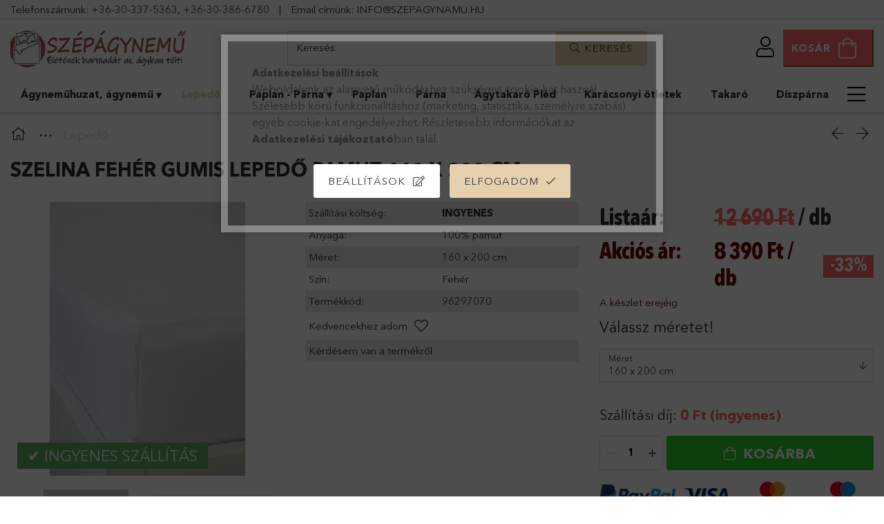

--- FILE ---
content_type: text/html; charset=UTF-8
request_url: https://www.szepagynemu.hu/lepedo/szelina-feher-gumis-lepedo-160x200
body_size: 27092
content:
<!DOCTYPE html>
<html lang="hu">
<head>
    <meta charset="utf-8">
<meta name="description" content="Minőségi, puha gumis lepedők 0 Ft szállítási díjjal! A nyugodt alvást az ágyneműink is befolyásolják, ezért válaszd a minőséget.Kényelmes,bőrbarát lepedők.">
<meta name="robots" content="index, follow">
<meta http-equiv="X-UA-Compatible" content="IE=Edge">
<meta property="og:site_name" content="Szépágynemű" />
<meta property="og:title" content="Szelina Minőségi Puha Fehér Gumis Lepedő|SZEPAGYNEMU.hu">
<meta property="og:description" content="Minőségi, puha gumis lepedők 0 Ft szállítási díjjal! A nyugodt alvást az ágyneműink is befolyásolják, ezért válaszd a minőséget.Kényelmes,bőrbarát lepedők.">
<meta property="og:type" content="product">
<meta property="og:url" content="https://www.szepagynemu.hu/lepedo/szelina-feher-gumis-lepedo-160x200">
<meta property="og:image" content="https://www.szepagynemu.hu/img/31936/szelina-feher-gumis-lepedo160/szelina-feher-gumis-lepedo160.jpg">
<meta name="theme-color" content="#e9d7b3">
<meta name="msapplication-TileColor" content="#e9d7b3">
<meta name="mobile-web-app-capable" content="yes">
<meta name="apple-mobile-web-app-capable" content="yes">
<meta name="MobileOptimized" content="320">
<meta name="HandheldFriendly" content="true">

<title>Szelina Minőségi Puha Fehér Gumis Lepedő|SZEPAGYNEMU.hu</title>


<script>
var service_type="shop";
var shop_url_main="https://www.szepagynemu.hu";
var actual_lang="hu";
var money_len="0";
var money_thousend=" ";
var money_dec=",";
var shop_id=31936;
var unas_design_url="https:"+"/"+"/"+"www.szepagynemu.hu"+"/"+"!common_design"+"/"+"custom"+"/"+"szepagynemu.unas.hu"+"/";
var unas_design_code='0';
var unas_base_design_code='1800';
var unas_design_ver=4;
var unas_design_subver=0;
var unas_shop_url='https://www.szepagynemu.hu';
var responsive="yes";
var price_nullcut_disable=1;
var config_plus=new Array();
config_plus['product_tooltip']=1;
config_plus['cart_redirect']=2;
config_plus['money_type']='Ft';
config_plus['money_type_display']='Ft';
var lang_text=new Array();

var UNAS = UNAS || {};
UNAS.shop={"base_url":'https://www.szepagynemu.hu',"domain":'www.szepagynemu.hu',"username":'szepagynemu.unas.hu',"id":31936,"lang":'hu',"currency_type":'Ft',"currency_code":'HUF',"currency_rate":'1',"currency_length":0,"base_currency_length":0,"canonical_url":'https://www.szepagynemu.hu/lepedo/szelina-feher-gumis-lepedo-160x200'};
UNAS.design={"code":'0',"page":'product_details'};
UNAS.api_auth="3d56eb9603d966b7f338e7ef59c56430";
UNAS.customer={"email":'',"id":0,"group_id":0,"without_registration":0};
UNAS.shop["category_id"]="448195";
UNAS.shop["sku"]="szelina-feher-gumis-lepedo160";
UNAS.shop["product_id"]="480100728";
UNAS.shop["only_private_customer_can_purchase"] = false;
 

UNAS.text = {
    "button_overlay_close": `Bezár`,
    "popup_window": `Felugró ablak`,
    "list": `lista`,
    "updating_in_progress": `frissítés folyamatban`,
    "updated": `frissítve`,
    "is_opened": `megnyitva`,
    "is_closed": `bezárva`,
    "deleted": `törölve`,
    "consent_granted": `hozzájárulás megadva`,
    "consent_rejected": `hozzájárulás elutasítva`,
    "field_is_incorrect": `mező hibás`,
    "error_title": `Hiba!`,
    "product_variants": `termék változatok`,
    "product_added_to_cart": `A termék a kosárba került`,
    "product_added_to_cart_with_qty_problem": `A termékből csak [qty_added_to_cart] [qty_unit] került kosárba`,
    "product_removed_from_cart": `A termék törölve a kosárból`,
    "reg_title_name": `Név`,
    "reg_title_company_name": `Cégnév`,
    "number_of_items_in_cart": `Kosárban lévő tételek száma`,
    "cart_is_empty": `A kosár üres`,
    "cart_updated": `A kosár frissült`
};



UNAS.text["delete_from_favourites"]= `Törlés a kedvencek közül`;
UNAS.text["add_to_favourites"]= `Kedvencekhez`;






window.lazySizesConfig=window.lazySizesConfig || {};
window.lazySizesConfig.loadMode=1;
window.lazySizesConfig.loadHidden=false;

window.dataLayer = window.dataLayer || [];
function gtag(){dataLayer.push(arguments)};
gtag('js', new Date());
</script>

<script src="https://www.szepagynemu.hu/!common_packages/jquery/jquery-3.2.1.js?mod_time=1759314983"></script>
<script src="https://www.szepagynemu.hu/!common_packages/jquery/plugins/migrate/migrate.js?mod_time=1759314984"></script>
<script src="https://www.szepagynemu.hu/!common_packages/jquery/plugins/autocomplete/autocomplete.js?mod_time=1759314983"></script>
<script src="https://www.szepagynemu.hu/!common_packages/jquery/plugins/tools/overlay/overlay.js?mod_time=1759314984"></script>
<script src="https://www.szepagynemu.hu/!common_packages/jquery/plugins/tools/toolbox/toolbox.expose.js?mod_time=1759314984"></script>
<script src="https://www.szepagynemu.hu/!common_packages/jquery/plugins/lazysizes/lazysizes.min.js?mod_time=1759314984"></script>
<script src="https://www.szepagynemu.hu/!common_packages/jquery/plugins/lazysizes/plugins/bgset/ls.bgset.min.js?mod_time=1759314984"></script>
<script src="https://www.szepagynemu.hu/!common_packages/jquery/own/shop_common/exploded/common.js?mod_time=1764831093"></script>
<script src="https://www.szepagynemu.hu/!common_packages/jquery/own/shop_common/exploded/common_overlay.js?mod_time=1759314983"></script>
<script src="https://www.szepagynemu.hu/!common_packages/jquery/own/shop_common/exploded/common_shop_popup.js?mod_time=1759314983"></script>
<script src="https://www.szepagynemu.hu/!common_packages/jquery/own/shop_common/exploded/page_product_details.js?mod_time=1759314983"></script>
<script src="https://www.szepagynemu.hu/!common_packages/jquery/own/shop_common/exploded/function_favourites.js?mod_time=1759314983"></script>
<script src="https://www.szepagynemu.hu/!common_packages/jquery/plugins/hoverintent/hoverintent.js?mod_time=1759314984"></script>
<script src="https://www.szepagynemu.hu/!common_packages/jquery/own/shop_tooltip/shop_tooltip.js?mod_time=1759314983"></script>
<script src="https://www.szepagynemu.hu/!common_packages/jquery/plugins/responsive_menu/responsive_menu-unas.js?mod_time=1759314984"></script>
<script src="https://www.szepagynemu.hu/!common_packages/jquery/plugins/slick/slick.min.js?mod_time=1759314984"></script>
<script src="https://www.szepagynemu.hu/!common_packages/jquery/plugins/photoswipe/photoswipe.min.js?mod_time=1759314984"></script>
<script src="https://www.szepagynemu.hu/!common_packages/jquery/plugins/photoswipe/photoswipe-ui-default.min.js?mod_time=1759314984"></script>
<script src="https://www.szepagynemu.hu/!common_design/custom/szepagynemu.unas.hu//main.js?mod_time=1613485040"></script>

<link href="https://www.szepagynemu.hu/temp/shop_31936_93ebc46adc5c7ec5b435683ec6fc8529.css?mod_time=1769012655" rel="stylesheet" type="text/css">

<link href="https://www.szepagynemu.hu/lepedo/szelina-feher-gumis-lepedo-160x200" rel="canonical">
<link href="https://www.szepagynemu.hu/shop_ordered/31936/design_pic/favicon.ico" rel="shortcut icon">
<script>
        var google_consent=1;
    
        gtag('consent', 'default', {
           'ad_storage': 'denied',
           'ad_user_data': 'denied',
           'ad_personalization': 'denied',
           'analytics_storage': 'denied',
           'functionality_storage': 'denied',
           'personalization_storage': 'denied',
           'security_storage': 'granted'
        });

    
        gtag('consent', 'update', {
           'ad_storage': 'denied',
           'ad_user_data': 'denied',
           'ad_personalization': 'denied',
           'analytics_storage': 'denied',
           'functionality_storage': 'denied',
           'personalization_storage': 'denied',
           'security_storage': 'granted'
        });

        </script>
    <script async src="https://www.googletagmanager.com/gtag/js?id=G-GNZ95EKR9F"></script>    <script>
    gtag('config', 'G-GNZ95EKR9F');

        </script>
        <script>
    var google_analytics=1;

                gtag('event', 'view_item', {
              "currency": "HUF",
              "value": '8390',
              "items": [
                  {
                      "item_id": "szelina-feher-gumis-lepedo160",
                      "item_name": "Szelina Fehér Gumis Lepedő Pamut 160 x 200 cm",
                      "item_category": "Lepedő",
                      "price": '8390'
                  }
              ],
              'non_interaction': true
            });
               </script>
           <script>
        gtag('config', 'AW-950135028',{'allow_enhanced_conversions':true});
                </script>
            <script>
        var google_ads=1;

                gtag('event','remarketing', {
            'ecomm_pagetype': 'product',
            'ecomm_prodid': ["szelina-feher-gumis-lepedo160"],
            'ecomm_totalvalue': 8390        });
            </script>
    
    <script>
    var facebook_pixel=1;
    /* <![CDATA[ */
        !function(f,b,e,v,n,t,s){if(f.fbq)return;n=f.fbq=function(){n.callMethod?
            n.callMethod.apply(n,arguments):n.queue.push(arguments)};if(!f._fbq)f._fbq=n;
            n.push=n;n.loaded=!0;n.version='2.0';n.queue=[];t=b.createElement(e);t.async=!0;
            t.src=v;s=b.getElementsByTagName(e)[0];s.parentNode.insertBefore(t,s)}(window,
                document,'script','//connect.facebook.net/en_US/fbevents.js');

        fbq('init', '1779080128967461');
                fbq('track', 'PageView', {}, {eventID:'PageView.aXGqrkrn8EvVI-1dO98lpgAAnfM'});
        
        fbq('track', 'ViewContent', {
            content_name: 'Szelina Fehér Gumis Lepedő Pamut 160 x 200 cm',
            content_category: 'Lepedő',
            content_ids: ['szelina-feher-gumis-lepedo160'],
            contents: [{'id': 'szelina-feher-gumis-lepedo160', 'quantity': '1'}],
            content_type: 'product',
            value: 8390,
            currency: 'HUF'
        }, {eventID:'ViewContent.aXGqrkrn8EvVI-1dO98lpgAAnfM'});

        
        $(document).ready(function() {
            $(document).on("addToCart", function(event, product_array){
                facebook_event('AddToCart',{
					content_name: product_array.name,
					content_category: product_array.category,
					content_ids: [product_array.sku],
					contents: [{'id': product_array.sku, 'quantity': product_array.qty}],
					content_type: 'product',
					value: product_array.price,
					currency: 'HUF'
				}, {eventID:'AddToCart.' + product_array.event_id});
            });

            $(document).on("addToFavourites", function(event, product_array){
                facebook_event('AddToWishlist', {
                    content_ids: [product_array.sku],
                    content_type: 'product'
                }, {eventID:'AddToFavourites.' + product_array.event_id});
            });
        });

    /* ]]> */
    </script>
<script>
(function(i,s,o,g,r,a,m){i['BarionAnalyticsObject']=r;i[r]=i[r]||function(){
    (i[r].q=i[r].q||[]).push(arguments)},i[r].l=1*new Date();a=s.createElement(o),
    m=s.getElementsByTagName(o)[0];a.async=1;a.src=g;m.parentNode.insertBefore(a,m)
})(window, document, 'script', 'https://pixel.barion.com/bp.js', 'bp');
                    
bp('init', 'addBarionPixelId', 'BP-NQAHomK8CX-22');
</script>
<noscript><img height='1' width='1' style='display:none' alt='' src='https://pixel.barion.com/a.gif?__ba_pixel_id=BP-NQAHomK8CX-22&ev=contentView&noscript=1'/></noscript>
<script>
$(document).ready(function () {
     UNAS.onGrantConsent(function(){
         bp('consent', 'grantConsent');
     });
     
     UNAS.onRejectConsent(function(){
         bp('consent', 'rejectConsent');
     });

     var contentViewProperties = {
         'currency': 'HUF',
         'quantity': 1,
         'unit': 'db',
         'unitPrice': 8390,
         'category': 'Lepedő',
         'imageUrl': 'https://www.szepagynemu.hu/img/31936/szelina-feher-gumis-lepedo160/510x510,r/szelina-feher-gumis-lepedo160.jpg?time=1683189336',
         'name': 'Szelina Fehér Gumis Lepedő Pamut 160 x 200 cm',
         'contentType': 'Product',
         'id': 'szelina-feher-gumis-lepedo160',
     }
     bp('track', 'contentView', contentViewProperties);

     UNAS.onChangeVariant(function(event,params){
         var variant = '';
         if (typeof params.variant_list1!=='undefined') variant+=params.variant_list1;
         if (typeof params.variant_list2!=='undefined') variant+='|'+params.variant_list2;
         if (typeof params.variant_list3!=='undefined') variant+='|'+params.variant_list3;
         var customizeProductProperties = {
            'contentType': 'Product',
            'currency': 'HUF',
            'id': params.sku,
            'name': 'Szelina Fehér Gumis Lepedő Pamut 160 x 200 cm',
            'unit': 'db',
            'unitPrice': 8390,
            'variant': variant,
            'list': 'ProductPage'
        }
        bp('track', 'customizeProduct', customizeProductProperties);
     });

     UNAS.onAddToCart(function(event,params){
         var variant = '';
         if (typeof params.variant_list1!=='undefined') variant+=params.variant_list1;
         if (typeof params.variant_list2!=='undefined') variant+='|'+params.variant_list2;
         if (typeof params.variant_list3!=='undefined') variant+='|'+params.variant_list3;
         var addToCartProperties = {
             'contentType': 'Product',
             'currency': 'HUF',
             'id': params.sku,
             'name': params.name,
             'quantity': parseFloat(params.qty_add),
             'totalItemPrice': params.qty*params.price,
             'unit': params.unit,
             'unitPrice': parseFloat(params.price),
             'category': params.category,
             'variant': variant
         };
         bp('track', 'addToCart', addToCartProperties);
     });

     UNAS.onClickProduct(function(event,params){
         UNAS.getProduct(function(result) {
             if (result.name!=undefined) {
                 var clickProductProperties  = {
                     'contentType': 'Product',
                     'currency': 'HUF',
                     'id': params.sku,
                     'name': result.name,
                     'unit': result.unit,
                     'unitPrice': parseFloat(result.unit_price),
                     'quantity': 1
                 }
                 bp('track', 'clickProduct', clickProductProperties );
             }
         },params);
     });

UNAS.onRemoveFromCart(function(event,params){
     bp('track', 'removeFromCart', {
         'contentType': 'Product',
         'currency': 'HUF',
         'id': params.sku,
         'name': params.name,
         'quantity': params.qty,
         'totalItemPrice': params.price * params.qty,
         'unit': params.unit,
         'unitPrice': parseFloat(params.price),
         'list': 'BasketPage'
     });
});

});
</script>

<script src="https://www.onlinepenztarca.hu/js/onlinepenztarcajs.js?btr=EpGfd-sxCHE-HDpCu-yEkll" ></script>


    <meta content="width=device-width, initial-scale=1.0" name="viewport" />
	<link rel="preload" href="https://www.szepagynemu.hu/!common_design/own/fonts/1800/customicons/custom-icons.woff2" as="font" type="font/woff2" crossorigin>
	<link rel="preload" href="https://www.szepagynemu.hu/!common_design/own/fonts/1800/customicons/custom-icons.woff" as="font" type="font/woff" crossorigin>
	<link rel="preload" href="https://www.szepagynemu.hu/!common_design/own/fonts/avenirnext/AvenirNextCyr-Bold.woff2" as="font" type="font/woff2" crossorigin>
	<link rel="preload" href="https://www.szepagynemu.hu/!common_design/own/fonts/avenirnext/AvenirNextCyr-Regular.woff2" as="font" type="font/woff2" crossorigin>
	<link rel="preload" href="https://www.szepagynemu.hu/!common_design/own/fonts/avenirnext/AvenirNextLTPro-BoldCn.woff2" as="font" type="font/woff2" crossorigin>
	<link rel="preload" href="https://www.szepagynemu.hu/!common_design/own/fonts/avenirnext/AvenirNextLTPro-Cn.woff2" as="font" type="font/woff2" crossorigin>

    
    
</head>


















<body class='design_ver4' id="ud_shop_artdet">
    <div id="fb-root"></div>
    <script>
        window.fbAsyncInit = function() {
            FB.init({
                xfbml            : true,
                version          : 'v22.0'
            });
        };
    </script>
    <script async defer crossorigin="anonymous" src="https://connect.facebook.net/hu_HU/sdk.js"></script>
    <div id="image_to_cart" style="display:none; position:absolute; z-index:100000;"></div>
<div class="overlay_common overlay_warning" id="overlay_cart_add"></div>
<script>$(document).ready(function(){ overlay_init("cart_add",{"onBeforeLoad":false}); });</script>
<div class="overlay_common overlay_ok" id="overlay_cart_add_ok"></div>
<script>$(document).ready(function(){ overlay_init("cart_add_ok",[]); });</script>
<div id="overlay_login_outer"></div>	
	<script>
	$(document).ready(function(){
	    var login_redir_init="";

		$("#overlay_login_outer").overlay({
			onBeforeLoad: function() {
                var login_redir_temp=login_redir_init;
                if (login_redir_act!="") {
                    login_redir_temp=login_redir_act;
                    login_redir_act="";
                }

									$.ajax({
						type: "GET",
						async: true,
						url: "https://www.szepagynemu.hu/shop_ajax/ajax_popup_login.php",
						data: {
							shop_id:"31936",
							lang_master:"hu",
                            login_redir:login_redir_temp,
							explicit:"ok",
							get_ajax:"1"
						},
						success: function(data){
							$("#overlay_login_outer").html(data);
							if (unas_design_ver >= 5) $("#overlay_login_outer").modal('show');
							$('#overlay_login1 input[name=shop_pass_login]').keypress(function(e) {
								var code = e.keyCode ? e.keyCode : e.which;
								if(code.toString() == 13) {		
									document.form_login_overlay.submit();		
								}	
							});	
						}
					});
								},
			top: 50,
			mask: {
	color: "#000000",
	loadSpeed: 200,
	maskId: "exposeMaskOverlay",
	opacity: 0.7
},
			closeOnClick: (config_plus['overlay_close_on_click_forced'] === 1),
			onClose: function(event, overlayIndex) {
				$("#login_redir").val("");
			},
			load: false
		});
		
			});
	function overlay_login() {
		$(document).ready(function(){
			$("#overlay_login_outer").overlay().load();
		});
	}
	function overlay_login_remind() {
        if (unas_design_ver >= 5) {
            $("#overlay_remind").overlay().load();
        } else {
            $(document).ready(function () {
                $("#overlay_login_outer").overlay().close();
                setTimeout('$("#overlay_remind").overlay().load();', 250);
            });
        }
	}

    var login_redir_act="";
    function overlay_login_redir(redir) {
        login_redir_act=redir;
        $("#overlay_login_outer").overlay().load();
    }
	</script>  
	<div class="overlay_common overlay_info" id="overlay_remind"></div>
<script>$(document).ready(function(){ overlay_init("remind",[]); });</script>

	<script>
    	function overlay_login_error_remind() {
		$(document).ready(function(){
			load_login=0;
			$("#overlay_error").overlay().close();
			setTimeout('$("#overlay_remind").overlay().load();', 250);	
		});
	}
	</script>  
	<div class="overlay_common overlay_info" id="overlay_newsletter"></div>
<script>$(document).ready(function(){ overlay_init("newsletter",[]); });</script>

<script>
function overlay_newsletter() {
    $(document).ready(function(){
        $("#overlay_newsletter").overlay().load();
    });
}
</script>
<div class="overlay_common overlay_error" id="overlay_script"></div>
<script>$(document).ready(function(){ overlay_init("script",[]); });</script>
<style> .grecaptcha-badge { display: none !important; } </style>     <script>
    $(document).ready(function() {
        $.ajax({
            type: "GET",
            url: "https://www.szepagynemu.hu/shop_ajax/ajax_stat.php",
            data: {master_shop_id:"31936",get_ajax:"1"}
        });
    });
    </script>
    

<div id="container" class="page_shop_artdet_szelina_feher_gumis_lepedo160 w-100 overflow-hidden layout--product-details">

    <header class="header bg-white js-header">
        <div class="container border-bottom py-1">
            <span class="d-none d-lg-inline">Telefonszámunk:</span> <a href="tel:+36-30-337-5363">+36-30-337-5363</a>, <a href="tel:+36303866780">+36-30-386-6780</a>
            <span class="px-3">|</span>
            <span class="d-none d-lg-inline">Email címünk:</span> <a href="mailto:info@szepagynemu.hu">INFO@SZEPAGYNAMU.HU</a>
        </div>
        <div class="container px-2 px-md-4">
            <div class="header__inner d-flex d-lg-block align-items-center flex-wrap">

                <div class="header-bottom py-2 position-relative">
                    <div class="d-flex no-gutters align-items-center justify-content-between position-relative flex-wrap">

                        <div class="col-auto header-bottom__left-side order-1 min-height-lg-73">
                            


    <div id="header_logo_img" class="logo">
                                    <a href="https://www.szepagynemu.hu/">                <picture>
                                            <source media="(max-width: 575.98px)" srcset="https://www.szepagynemu.hu/main_pic/space.gif" data-srcset="https://www.szepagynemu.hu/!common_design/custom/szepagynemu.unas.hu/element/layout_hu_header_logo-254x73_1_default.jpg?time=1656446000 1x" />
                                                                <source media="(max-width: 767.98px)" srcset="https://www.szepagynemu.hu/main_pic/space.gif" data-srcset="https://www.szepagynemu.hu/!common_design/custom/szepagynemu.unas.hu/element/layout_hu_header_logo-254x73_1_default.jpg?time=1656446000 1x" />
                                                                <source media="(max-width: 991.98px)" srcset="https://www.szepagynemu.hu/main_pic/space.gif" data-srcset="https://www.szepagynemu.hu/!common_design/custom/szepagynemu.unas.hu/element/layout_hu_header_logo-254x73_1_default.jpg?time=1656446000 1x" />
                                        <source srcset="https://www.szepagynemu.hu/main_pic/space.gif" data-srcset="https://www.szepagynemu.hu/!common_design/custom/szepagynemu.unas.hu/element/layout_hu_header_logo-254x73_1_default.jpg?time=1656446000 1x" />
                    <img class="element__img lazyload" src="https://www.szepagynemu.hu/main_pic/space.gif" data-src="https://www.szepagynemu.hu/!common_design/custom/szepagynemu.unas.hu/element/layout_hu_header_logo-254x73_1_default.jpg?time=1656446000" data-srcset="https://www.szepagynemu.hu/!common_design/custom/szepagynemu.unas.hu/element/layout_hu_header_logo-254x73_1_default.jpg?time=1656446000 1x" alt="Szép Ágynemű webáruház"/>
                </picture>
                </a>                        </div>

                        </div>

                        <div class="col-auto cat-box--mobile js-dropdown-container order-0">
                            <button class="cat-box__btn cat-box__btn--mobile js-dropdown--btn dropdown--btn d-lg-none" aria-label="products button">
                                <span class="cat-box__btn-icon icon--hamburger border"></span>
                            </button>
                            <div class="dropdown--content dropdown--content-l js-dropdown--content p-0">
                                <div class="cat-box--mobile d-block h-100">
                                    <div id="responsive_cat_menu"><div id="responsive_cat_menu_content"><script>var responsive_menu='$(\'#responsive_cat_menu ul\').responsive_menu({ajax_type: "GET",ajax_param_str: "cat_key|aktcat",ajax_url: "https://www.szepagynemu.hu/shop_ajax/ajax_box_cat.php",ajax_data: "master_shop_id=31936&lang_master=hu&get_ajax=1&type=responsive_call&box_var_name=shop_cat&box_var_already=no&box_var_responsive=yes&box_var_section=content&box_var_highlight=yes&box_var_type=normal&box_var_multilevel_id=responsive_cat_menu",menu_id: "responsive_cat_menu"});'; </script><div class="responsive_menu"><div class="responsive_menu_nav"><div class="responsive_menu_navtop"><div class="responsive_menu_back "></div><div class="responsive_menu_title ">&nbsp;</div><div class="responsive_menu_close "></div></div><div class="responsive_menu_navbottom"></div></div><div class="responsive_menu_content"><ul style="display:none;"><li><div class="next_level_arrow"></div><span class="ajax_param">419046|448195</span><a href="https://www.szepagynemu.hu/agynemuhuzat/" class="text_small has_child resp_clickable" onclick="return false;">Ágyneműhuzat, ágynemű</a></li><li class="active_menu"><span class="ajax_param">448195|448195</span><a href="https://www.szepagynemu.hu/lepedo/" class="text_small resp_clickable" onclick="return false;">Lepedő</a></li><li><div class="next_level_arrow"></div><span class="ajax_param">840485|448195</span><a href="https://www.szepagynemu.hu/paplan-parna/" class="text_small has_child resp_clickable" onclick="return false;">Paplan - Párna</a></li><li><span class="ajax_param">476166|448195</span><a href="https://www.szepagynemu.hu/paplan/" class="text_small resp_clickable" onclick="return false;">Paplan</a></li><li><span class="ajax_param">919258|448195</span><a href="https://www.szepagynemu.hu/parna/" class="text_small resp_clickable" onclick="return false;">Párna</a></li><li><span class="ajax_param">856184|448195</span><a href="https://www.szepagynemu.hu/agytakaro-pled/" class="text_small resp_clickable" onclick="return false;">Ágytakaró Pléd</a></li><li><span class="ajax_param">290787|448195</span><a href="https://www.szepagynemu.hu/karacsonyi-otletek/" class="text_small resp_clickable" onclick="return false;">Karácsonyi ötletek</a></li><li><span class="ajax_param">454022|448195</span><a href="https://www.szepagynemu.hu/takaro/" class="text_small resp_clickable" onclick="return false;">Takaró</a></li><li><span class="ajax_param">662356|448195</span><a href="https://www.szepagynemu.hu/diszparna-diszparnahuzat/" class="text_small resp_clickable" onclick="return false;">Díszpárna</a></li><li><span class="ajax_param">605399|448195</span><a href="https://www.szepagynemu.hu/torolkozo/" class="text_small resp_clickable" onclick="return false;">Törölköző</a></li><li><div class="next_level_arrow"></div><span class="ajax_param">638062|448195</span><a href="https://www.szepagynemu.hu/fuggony/" class="text_small has_child resp_clickable" onclick="return false;">Függöny</a></li><li><div class="next_level_arrow"></div><span class="ajax_param">216027|448195</span><a href="https://www.szepagynemu.hu/disney-termekek/" class="text_small has_child resp_clickable" onclick="return false;">Disney termékek</a></li><li><span class="ajax_param">363363|448195</span><a href="https://www.szepagynemu.hu/furdokopeny-furdokontos/" class="text_small resp_clickable" onclick="return false;">Fürdőköpeny</a></li><li class="responsive_menu_item_page"><span class="ajax_param">9999999564287|0</span><a href="https://www.szepagynemu.hu/informaciok" class="text_small responsive_menu_page resp_clickable" onclick="return false;" target="_top">Információk</a></li></ul></div></div></div></div>
                                </div>
                            </div>
                        </div>

                        <div class="col-12 col-lg-5 order-6 order-lg-2 mt-3 mt-lg-0 mx-auto">
                            <div class="search-col">
    <div class="search__dropdown d-xl-block">
        <div id='box_search_content' class="position-relative">
            <form name="form_include_search" id="form_include_search" action="https://www.szepagynemu.hu/shop_search.php" method="get">
                <div class="input-group form-label-group mb-0">
                    <input name="search" id="box_search_input" placeholder="Keresés" type="text" maxlength="100" class="ac_input form-control" autocomplete="off" required />
                    <label for="box_search_input">Keresés</label>
                    <div class='search-box__search-btn-outer input-group-append' title='Keresés'>
                        <button class='search-btn btn btn-primary rounded border-primary text-center icon--search' aria-label="search"><span class="ml-2">Keresés</span></button>
                    </div>
                    <div class="search__loading">
                        <div class="loading-spinner--small"></div>
                    </div>
                </div>
                <div class="search-box__mask"></div>
            </form>
            <div class="ac_results"></div>
        </div>
    </div>
</div>
                        </div>

                        <div class="col-auto header-top__inner d-flex align-items-center position-relative order-3 order-lg-4">
                            <div class="header-top__right-side d-flex position-relative ml-auto">

                            <!--    <div class="phone icon d-lg-none">
                                    <a href="tel:+36 (30) 509-2418">
                                        <img src="https://www.dizon.hu/shop_ordered/16088/pic/icons/phone.png">
                                    </a>
                                </div>-->

                                    <div class="profile-col js-dropdown-container">
        <button class="profile__btn js-profile-btn js-dropdown--btn dropdown--btn" id="profile__btn" data-orders="https://www.szepagynemu.hu/shop_order_track.php" aria-label="profile button">
            <span class="profile__btn-icon icon--head"></span>
        </button>
                    <div class="profile__dropdown dropdown--content dropdown--content-r js-dropdown--content d-xl-block">
                <div class="profile__btn-close icon--close btn btn--square btn-link d-lg-none dropdown--btn-close js-dropdown--btn-close"></div>
                <div class='login-box__loggedout-container'>
                    <form name="form_login" action="https://www.szepagynemu.hu/shop_logincheck.php" method="post"><input name="file_back" type="hidden" value="/lepedo/szelina-feher-gumis-lepedo-160x200"><input type="hidden" name="login_redir" value="" id="login_redir">
                        <div class="login-box__form-inner">
                            <div class="login-box__input-field form-label-group">
                                <input name="shop_user_login" id="shop_user_login" aria-label="Email" placeholder='Email' type="text" maxlength="100" class="form-control mb-1" autocapitalize="off">
                                <label for="shop_user_login">Email</label>
                            </div>
                            <div class="login-box__input-field form-label-group">
                                <input name="shop_pass_login" id="shop_pass_login" aria-label="Jelszó" placeholder="Jelszó" type="password" maxlength="100" class="form-control mb-1" autocapitalize="off">
                                <label for="shop_pass_login">Jelszó</label>
                            </div>
                            <button class="btn btn-primary btn-block">Belép</button>
                        </div>
                        <div class="btn-wrap">
                            <button type="button" class="login-box__remind-btn btn btn-link px-0 py-1 text-primary" onclick="overlay_login_remind()">Elfelejtettem a jelszavamat</button>
                        </div>
                    </form>

                    <div class="line-separator"></div>

                    <div class="login-box__other-buttons">
                        <div class="btn-wrap">
                            <a class="login-box__reg-btn btn btn-link py-2 pl-4" href="https://www.szepagynemu.hu/shop_reg.php?no_reg=0">Regisztráció</a>
                        </div>
                                                                    </div>
                </div>
            </div>
            </div>


                                <div class="cart-box-col flex-y-center">
    <div id='box_cart_content' class='cart-box flex-y-center js-dropdown-container'>
        <button class="cart-box__btn btn-danger px-3 py-0 btn-group align-items-center js-dropdown--btn " aria-label="cart button">
            <span class="lh-4 lh-md-5 d-none d-xl-inline font-weight-bold">Kosár</span>
            <span class="cart-box__btn-icon icon--cart">
                            </span>
        </button>
        <div class='dropdown--content dropdown--content-r js-dropdown--content cart-box__dropdown js-cart-box__dropdown bg-white drop-shadow '>
            <div class="cart-box__btn-close d-lg-none dropdown--btn-close js-dropdown--btn-close"></div>
                            <div class="cart-box__empty py-4 font-s">
                    <span class='cart-box__empty-text'>A kosár üres.</span>
                    <a class="cart-box__jump-to-products-btn btn-link text-primary" href="https://www.szepagynemu.hu/sct/0/">Vásárláshoz kattintson ide!</a>
                </div>
                    </div>
    </div>
</div>

                            </div>
                        </div>

                    </div>
                </div>

                <div class="header-bottom__right-side">
                    <div class="header-menus--desktop d-flex align-items-center no-gutters">
                        <div class="col position-static">
                            <ul class='header-menus d-flex justify-content-between'>
                                    <li class='cat-menu has-child' data-level="0" data-id="419046">
		<a class='cat-menu__name' href='https://www.szepagynemu.hu/agynemuhuzat/' >
			Ágyneműhuzat, ágynemű
		</a>
                    <div class="cat-menu__dropdown container ">
				<ul class="cat-menus-level-1 row gutters-5">
					


    <li class="cat-menu mb-5 " data-level="1" data-id="548897">
                <a href="https://www.szepagynemu.hu/pamut-agynemu/" title="Pamut Ágynemű" >
            <div class="cat-menu__img-wrapper mb-2">
                <div class="cat-menu__img-wrapper-inner position-relative">
                    <img class="cat-menu__img lazyload product-img" src="https://www.szepagynemu.hu/main_pic/space.gif" data-src="https://www.szepagynemu.hu/img/31936/catpic_548897/180x180,r/548897.jpg?time=1631098298" data-srcset="https://www.szepagynemu.hu/img/31936/catpic_548897/360x360,r/548897.jpg?time=1631098298 2x" alt="Pamut Ágynemű" title="Pamut Ágynemű" />
                    <div class="loading-spinner"></div>
                </div>
            </div>
        </a>
        <a class="cat-menu__name line-clamp--2-12" href="https://www.szepagynemu.hu/pamut-agynemu/" >
            Pamut Ágynemű
        </a>
    </li>
    <li class="cat-menu mb-5 " data-level="1" data-id="267639">
                <a href="https://www.szepagynemu.hu/flanel-agynemu/" title="Flanel Ágynemű" >
            <div class="cat-menu__img-wrapper mb-2">
                <div class="cat-menu__img-wrapper-inner position-relative">
                    <img class="cat-menu__img lazyload product-img" src="https://www.szepagynemu.hu/main_pic/space.gif" data-src="https://www.szepagynemu.hu/img/31936/catpic_267639/180x180,r/267639.jpg?time=1649158096" data-srcset="https://www.szepagynemu.hu/img/31936/catpic_267639/360x360,r/267639.jpg?time=1649158096 2x" alt="Flanel Ágynemű" title="Flanel Ágynemű" />
                    <div class="loading-spinner"></div>
                </div>
            </div>
        </a>
        <a class="cat-menu__name line-clamp--2-12" href="https://www.szepagynemu.hu/flanel-agynemu/" >
            Flanel Ágynemű
        </a>
    </li>
    <li class="cat-menu mb-5 " data-level="1" data-id="361865">
                <a href="https://www.szepagynemu.hu/agynemuhuzat/mkropluss-agynemuhuzat" title="Mikroplüss Ágyneműhuzat" >
            <div class="cat-menu__img-wrapper mb-2">
                <div class="cat-menu__img-wrapper-inner position-relative">
                    <img class="cat-menu__img lazyload product-img" src="https://www.szepagynemu.hu/main_pic/space.gif" data-src="https://www.szepagynemu.hu/img/31936/catpic_361865/180x180,r/361865.jpg?time=1730976613" data-srcset="https://www.szepagynemu.hu/img/31936/catpic_361865/360x360,r/361865.jpg?time=1730976613 2x" alt="Mikroplüss Ágyneműhuzat" title="Mikroplüss Ágyneműhuzat" />
                    <div class="loading-spinner"></div>
                </div>
            </div>
        </a>
        <a class="cat-menu__name line-clamp--2-12" href="https://www.szepagynemu.hu/agynemuhuzat/mkropluss-agynemuhuzat" >
            Mikroplüss Ágyneműhuzat
        </a>
    </li>
    <li class="cat-menu mb-5 " data-level="1" data-id="745057">
                <a href="https://www.szepagynemu.hu/krepp-agynemu/" title="Krepp Ágynemű" >
            <div class="cat-menu__img-wrapper mb-2">
                <div class="cat-menu__img-wrapper-inner position-relative">
                    <img class="cat-menu__img lazyload product-img" src="https://www.szepagynemu.hu/main_pic/space.gif" data-src="https://www.szepagynemu.hu/img/31936/catpic_745057/180x180,r/745057.jpg?time=1649158175" data-srcset="https://www.szepagynemu.hu/img/31936/catpic_745057/360x360,r/745057.jpg?time=1649158175 2x" alt="Krepp Ágynemű" title="Krepp Ágynemű" />
                    <div class="loading-spinner"></div>
                </div>
            </div>
        </a>
        <a class="cat-menu__name line-clamp--2-12" href="https://www.szepagynemu.hu/krepp-agynemu/" >
            Krepp Ágynemű
        </a>
    </li>
    <li class="cat-menu mb-5 " data-level="1" data-id="262033">
                <a href="https://www.szepagynemu.hu/3d-agynemu/" title="3D Ágynemű" >
            <div class="cat-menu__img-wrapper mb-2">
                <div class="cat-menu__img-wrapper-inner position-relative">
                    <img class="cat-menu__img lazyload product-img" src="https://www.szepagynemu.hu/main_pic/space.gif" data-src="https://www.szepagynemu.hu/img/31936/catpic_262033/180x180,r/262033.jpg?time=1691571429" data-srcset="https://www.szepagynemu.hu/img/31936/catpic_262033/360x360,r/262033.jpg?time=1691571429 2x" alt="3D Ágynemű" title="3D Ágynemű" />
                    <div class="loading-spinner"></div>
                </div>
            </div>
        </a>
        <a class="cat-menu__name line-clamp--2-12" href="https://www.szepagynemu.hu/3d-agynemu/" >
            3D Ágynemű
        </a>
    </li>
    <li class="cat-menu mb-5 " data-level="1" data-id="460403">
                <a href="https://www.szepagynemu.hu/szaten-selyem-agynemu/" title="Szatén - Selyem Ágynemű" >
            <div class="cat-menu__img-wrapper mb-2">
                <div class="cat-menu__img-wrapper-inner position-relative">
                    <img class="cat-menu__img lazyload product-img" src="https://www.szepagynemu.hu/main_pic/space.gif" data-src="https://www.szepagynemu.hu/img/31936/catpic_460403/180x180,r/460403.jpg?time=1653293281" data-srcset="https://www.szepagynemu.hu/img/31936/catpic_460403/360x360,r/460403.jpg?time=1653293281 2x" alt="Szatén - Selyem Ágynemű" title="Szatén - Selyem Ágynemű" />
                    <div class="loading-spinner"></div>
                </div>
            </div>
        </a>
        <a class="cat-menu__name line-clamp--2-12" href="https://www.szepagynemu.hu/szaten-selyem-agynemu/" >
            Szatén - Selyem Ágynemű
        </a>
    </li>
    <li class="cat-menu mb-5 " data-level="1" data-id="288855">
                <a href="https://www.szepagynemu.hu/gyerek-agynemu/" title="Gyerek ágynemű" >
            <div class="cat-menu__img-wrapper mb-2">
                <div class="cat-menu__img-wrapper-inner position-relative">
                    <img class="cat-menu__img lazyload product-img" src="https://www.szepagynemu.hu/main_pic/space.gif" data-src="https://www.szepagynemu.hu/img/31936/catpic_288855/180x180,r/288855.jpg?time=1583336479" data-srcset="https://www.szepagynemu.hu/img/31936/catpic_288855/360x360,r/288855.jpg?time=1583336479 2x" alt="Gyerek ágynemű" title="Gyerek ágynemű" />
                    <div class="loading-spinner"></div>
                </div>
            </div>
        </a>
        <a class="cat-menu__name line-clamp--2-12" href="https://www.szepagynemu.hu/gyerek-agynemu/" >
            Gyerek ágynemű
        </a>
    </li>

				</ul>
				            </div>
            </li>
    <li class='cat-menu is-selected' data-level="0" data-id="448195">
		<a class='cat-menu__name' href='https://www.szepagynemu.hu/lepedo/' >
			Lepedő
		</a>
            </li>
    <li class='cat-menu has-child' data-level="0" data-id="840485">
		<a class='cat-menu__name' href='https://www.szepagynemu.hu/paplan-parna/' >
			Paplan - Párna
		</a>
                    <div class="cat-menu__dropdown container ">
				<ul class="cat-menus-level-1 row gutters-5">
					


    <li class="cat-menu mb-5 " data-level="1" data-id="951069">
                <a href="https://www.szepagynemu.hu/pehely-paplan-pehely-parna/" title="Pehely és Toll Paplan, Pehely és Toll Párna" >
            <div class="cat-menu__img-wrapper mb-2">
                <div class="cat-menu__img-wrapper-inner position-relative">
                    <img class="cat-menu__img lazyload product-img" src="https://www.szepagynemu.hu/main_pic/space.gif" data-src="https://www.szepagynemu.hu/img/31936/catpic_951069/180x180,r/951069.jpg?time=1649159384" data-srcset="https://www.szepagynemu.hu/img/31936/catpic_951069/360x360,r/951069.jpg?time=1649159384 2x" alt="Pehely és Toll Paplan, Pehely és Toll Párna" title="Pehely és Toll Paplan, Pehely és Toll Párna" />
                    <div class="loading-spinner"></div>
                </div>
            </div>
        </a>
        <a class="cat-menu__name line-clamp--2-12" href="https://www.szepagynemu.hu/pehely-paplan-pehely-parna/" >
            Pehely és Toll Paplan, Pehely és Toll Párna
        </a>
    </li>

				</ul>
				            </div>
            </li>
    <li class='cat-menu' data-level="0" data-id="476166">
		<a class='cat-menu__name' href='https://www.szepagynemu.hu/paplan/' >
			Paplan
		</a>
            </li>
    <li class='cat-menu' data-level="0" data-id="919258">
		<a class='cat-menu__name' href='https://www.szepagynemu.hu/parna/' >
			Párna
		</a>
            </li>
    <li class='cat-menu' data-level="0" data-id="856184">
		<a class='cat-menu__name' href='https://www.szepagynemu.hu/agytakaro-pled/' >
			Ágytakaró Pléd
		</a>
            </li>
    <li class='cat-menu' data-level="0" data-id="290787">
		<a class='cat-menu__name' href='https://www.szepagynemu.hu/karacsonyi-otletek/' >
			Karácsonyi ötletek
		</a>
            </li>
    <li class='cat-menu' data-level="0" data-id="454022">
		<a class='cat-menu__name' href='https://www.szepagynemu.hu/takaro/' >
			Takaró
		</a>
            </li>
    <li class='cat-menu' data-level="0" data-id="662356">
		<a class='cat-menu__name' href='https://www.szepagynemu.hu/diszparna-diszparnahuzat/' >
			Díszpárna
		</a>
            </li>
    <li class='cat-menu' data-level="0" data-id="605399">
		<a class='cat-menu__name' href='https://www.szepagynemu.hu/torolkozo/' >
			Törölköző
		</a>
            </li>
    <li class='cat-menu has-child' data-level="0" data-id="638062">
		<a class='cat-menu__name' href='https://www.szepagynemu.hu/fuggony/' >
			Függöny
		</a>
                    <div class="cat-menu__dropdown container ">
				<ul class="cat-menus-level-1 row gutters-5">
					


    <li class="cat-menu mb-5 " data-level="1" data-id="853397">
                <a href="https://www.szepagynemu.hu/fuggony/sotetito-fuggony/" title="Sötétítő függöny" >
            <div class="cat-menu__img-wrapper mb-2">
                <div class="cat-menu__img-wrapper-inner position-relative">
                    <img class="cat-menu__img lazyload product-img" src="https://www.szepagynemu.hu/main_pic/space.gif" data-src="https://www.szepagynemu.hu/img/31936/catpic_853397/180x180,r/853397.jpg?time=1583336484" data-srcset="https://www.szepagynemu.hu/img/31936/catpic_853397/360x360,r/853397.jpg?time=1583336484 2x" alt="Sötétítő függöny" title="Sötétítő függöny" />
                    <div class="loading-spinner"></div>
                </div>
            </div>
        </a>
        <a class="cat-menu__name line-clamp--2-12" href="https://www.szepagynemu.hu/fuggony/sotetito-fuggony/" >
            Sötétítő függöny
        </a>
    </li>
    <li class="cat-menu mb-5 " data-level="1" data-id="488717">
                <a href="https://www.szepagynemu.hu/fuggony/organza-fuggony/" title="Organza függöny" >
            <div class="cat-menu__img-wrapper mb-2">
                <div class="cat-menu__img-wrapper-inner position-relative">
                    <img class="cat-menu__img lazyload product-img" src="https://www.szepagynemu.hu/main_pic/space.gif" data-src="https://www.szepagynemu.hu/img/31936/catpic_488717/180x180,r/488717.jpg?time=1583336481" data-srcset="https://www.szepagynemu.hu/img/31936/catpic_488717/360x360,r/488717.jpg?time=1583336481 2x" alt="Organza függöny" title="Organza függöny" />
                    <div class="loading-spinner"></div>
                </div>
            </div>
        </a>
        <a class="cat-menu__name line-clamp--2-12" href="https://www.szepagynemu.hu/fuggony/organza-fuggony/" >
            Organza függöny
        </a>
    </li>
    <li class="cat-menu mb-5 " data-level="1" data-id="797497">
                <a href="https://www.szepagynemu.hu/fuggony/dekorfuggony/" title="Dekorfüggöny" >
            <div class="cat-menu__img-wrapper mb-2">
                <div class="cat-menu__img-wrapper-inner position-relative">
                    <img class="cat-menu__img lazyload product-img" src="https://www.szepagynemu.hu/main_pic/space.gif" data-src="https://www.szepagynemu.hu/img/31936/catpic_797497/180x180,r/797497.jpg?time=1583336483" data-srcset="https://www.szepagynemu.hu/img/31936/catpic_797497/360x360,r/797497.jpg?time=1583336483 2x" alt="Dekorfüggöny" title="Dekorfüggöny" />
                    <div class="loading-spinner"></div>
                </div>
            </div>
        </a>
        <a class="cat-menu__name line-clamp--2-12" href="https://www.szepagynemu.hu/fuggony/dekorfuggony/" >
            Dekorfüggöny
        </a>
    </li>
    <li class="cat-menu mb-5 " data-level="1" data-id="877978">
                <a href="https://www.szepagynemu.hu/fuggony/zuhanyfuggony" title="Zuhanyfüggöny" >
            <div class="cat-menu__img-wrapper mb-2">
                <div class="cat-menu__img-wrapper-inner position-relative">
                    <img class="cat-menu__img lazyload product-img" src="https://www.szepagynemu.hu/main_pic/space.gif" data-src="https://www.szepagynemu.hu/img/31936/catpic_877978/180x180,r/877978.jpg?time=1631095903" data-srcset="https://www.szepagynemu.hu/img/31936/catpic_877978/360x360,r/877978.jpg?time=1631095903 2x" alt="Zuhanyfüggöny" title="Zuhanyfüggöny" />
                    <div class="loading-spinner"></div>
                </div>
            </div>
        </a>
        <a class="cat-menu__name line-clamp--2-12" href="https://www.szepagynemu.hu/fuggony/zuhanyfuggony" >
            Zuhanyfüggöny
        </a>
    </li>

				</ul>
				            </div>
            </li>
    <li class='cat-menu has-child' data-level="0" data-id="216027">
		<a class='cat-menu__name' href='https://www.szepagynemu.hu/disney-termekek/' >
			Disney termékek
		</a>
                    <div class="cat-menu__dropdown container ">
				<ul class="cat-menus-level-1 row gutters-5">
					


    <li class="cat-menu mb-5 " data-level="1" data-id="615256">
                <a href="https://www.szepagynemu.hu/disney-termekek/disney-pled-takaro/" title="Disney Pléd - Takaró" >
            <div class="cat-menu__img-wrapper mb-2">
                <div class="cat-menu__img-wrapper-inner position-relative">
                    <img class="cat-menu__img lazyload product-img" src="https://www.szepagynemu.hu/main_pic/space.gif" data-src="https://www.szepagynemu.hu/img/31936/catpic_615256/180x180,r/615256.jpg?time=1583336482" data-srcset="https://www.szepagynemu.hu/img/31936/catpic_615256/360x360,r/615256.jpg?time=1583336482 2x" alt="Disney Pléd - Takaró" title="Disney Pléd - Takaró" />
                    <div class="loading-spinner"></div>
                </div>
            </div>
        </a>
        <a class="cat-menu__name line-clamp--2-12" href="https://www.szepagynemu.hu/disney-termekek/disney-pled-takaro/" >
            Disney Pléd - Takaró
        </a>
    </li>
    <li class="cat-menu mb-5 " data-level="1" data-id="242941">
                <a href="https://www.szepagynemu.hu/disney-termekek/disney-torolkozo/" title="Disney Törölköző" >
            <div class="cat-menu__img-wrapper mb-2">
                <div class="cat-menu__img-wrapper-inner position-relative">
                    <img class="cat-menu__img lazyload product-img" src="https://www.szepagynemu.hu/main_pic/space.gif" data-src="https://www.szepagynemu.hu/img/31936/catpic_242941/180x180,r/242941.jpg?time=1583336478" data-srcset="https://www.szepagynemu.hu/img/31936/catpic_242941/360x360,r/242941.jpg?time=1583336478 2x" alt="Disney Törölköző" title="Disney Törölköző" />
                    <div class="loading-spinner"></div>
                </div>
            </div>
        </a>
        <a class="cat-menu__name line-clamp--2-12" href="https://www.szepagynemu.hu/disney-termekek/disney-torolkozo/" >
            Disney Törölköző
        </a>
    </li>
    <li class="cat-menu mb-5 " data-level="1" data-id="768756">
                <a href="https://www.szepagynemu.hu/disney-termekek/disney-parna/" title="Disney Párna" >
            <div class="cat-menu__img-wrapper mb-2">
                <div class="cat-menu__img-wrapper-inner position-relative">
                    <img class="cat-menu__img lazyload product-img" src="https://www.szepagynemu.hu/main_pic/space.gif" data-src="https://www.szepagynemu.hu/img/31936/catpic_768756/180x180,r/768756.jpg?time=1583336483" data-srcset="https://www.szepagynemu.hu/img/31936/catpic_768756/360x360,r/768756.jpg?time=1583336483 2x" alt="Disney Párna" title="Disney Párna" />
                    <div class="loading-spinner"></div>
                </div>
            </div>
        </a>
        <a class="cat-menu__name line-clamp--2-12" href="https://www.szepagynemu.hu/disney-termekek/disney-parna/" >
            Disney Párna
        </a>
    </li>

				</ul>
				            </div>
            </li>
    <li class='cat-menu' data-level="0" data-id="363363">
		<a class='cat-menu__name' href='https://www.szepagynemu.hu/furdokopeny-furdokontos/' >
			Fürdőköpeny
		</a>
            </li>

                                			<li class="plus-menu" data-id="564287" data-level="0">
			<a class="plus-menu__name" href="https://www.szepagynemu.hu/informaciok">Információk</a>
					</li>
	
                            </ul>
                        </div>
                        <div class="col-auto header-menus-more h-100 align-self-center js-dropdown-container">
                            <button class="header-menus-more__btn js-dropdown--btn dropdown--btn" aria-label="more menu elements">
                                <span class="cat-box__btn-icon icon--hamburger"></span>
                            </button>
                            <div class="header-menus-more__dropdown w-auto js-dropdown--content dropdown--content dropdown--content-r p-0 pt-5 pt-lg-0">
                                <div class="header-menus-more__btn-close d-lg-none dropdown--btn-close js-dropdown--btn-close"></div>
                                <ul class="header-menus-more__container py-3"></ul>
                            </div>
                        </div>
                    </div>
                </div>

            </div>
        </div>
    </header>

    <!--<div id="sticky_placeholder" class="">
        <div id="stickybanner" class="shadow-bottom no-gutters text-white ls-2 font-weight-bold text-uppercase">
            <div class="container p-0 py-3 px-md-4">
                <div class="row align-items-center no-gutters justify-content-center">
                    <div class="font-xs font-md-m text-center mb-lg-0 px-2 ls-1 d-flex justify-content-center flex-wrap align-items-center">
                        <img class="flash" src="https://www.dizon.hu/shop_ordered/16088/pic/icons/flash.png">
                        <span id="coupon_code_bar" class="bg-dark px-3 py-1 br-3 ml-2 d-inline-block font-xl font-md-xxl" style="color: red !important;">BLACK FRIDAY AKCIÓ!</span>
                        <img class="flash" src="https://www.dizon.hu/shop_ordered/16088/pic/icons/flash.png">
                        <span id="coupon_code_bar" class="bg-dark px-3 py-1 br-3 ml-2 d-inline-block font-md-xl font-md-xxl" style="color: red !important;">Akár 40% kedvezmény!</span>
                        <img class="flash d-none d-md-inline-block" src="https://www.dizon.hu/shop_ordered/16088/pic/icons/flash.png">
                        <span id="coupon_code_bar" class="bg-dark px-3 py-1 br-3 ml-2 d-inline-block font-md-xl font-md-xxl" style="color: red !important;">Ingyenes szállítás!</span>

                        &lt;!&ndash;<span class="ml-3">NOV 12-13-14.</span>
                        <div class="d-inline ml-5" id="b_timer">
                            <div class="row justify-content-center justify-content-lg-around no-gutters">
                                <div class="d-flex align-items-center">
                                    <div class="col text-center usn p-0">
                                        <div class="countdown-number line-height-1 font-s font-lg-xxl" id="b_timer_day">00</div>
                                        <div class="timer-label" style="font-size: 10px;">
                                            <span>nap</span>
                                        </div>
                                    </div>
                                    <div style="background: white; height: 80%; width: 1px; align-self: center; margin: 0 5px;padding: 2rem 0;"></div>
                                    <div class="col text-center usn p-0">
                                        <div class="countdown-number line-height-1 font-s font-lg-xxl" id="b_hour">00</div>
                                        <div class="timer-label" style="font-size: 10px;">
                                            <span>óra</span>
                                        </div>
                                    </div>
                                    <div style="background: white; height: 80%; width: 1px; align-self: center; margin: 0 5px;padding: 2rem 0;"></div>
                                    <div class="col text-center usn p-0">
                                        <div class="countdown-number line-height-1 font-s font-lg-xxl" id="b_minute">00</div>
                                        <div class="timer-label" style="font-size: 10px;">
                                            <span>perc</span>
                                        </div>
                                    </div>
                                    <div style="background: white; height: 80%; width: 1px; align-self: center; margin: 0 5px;padding: 2rem 0;"></div>
                                    <div class="col text-center usn p-0">
                                        <div class="countdown-number line-height-1 font-s font-lg-xxl" id="b_second">00</div>
                                        <div class="timer-label" style="font-size: 10px;">
                                            <span>mp</span>
                                        </div>
                                    </div>
                                </div>
                            </div>
                        </div>
                        <a class="btn btn btn-outline-light font-weight-bold ml-4 ml-md-5 font-xs p-2 p-md-3" href="https://www.dizon.hu/kedvezmenyek" target="_blank">Részletek</a>&ndash;&gt;
                    </div>

                </div>
            </div>
        </div>
    </div>-->


            <main class="content container py-4 js-content">
                        <div class="main__title"></div>
            <div class="main__content">
                <div class="page_content_outer">





















<link rel="stylesheet" type="text/css" href="https://www.szepagynemu.hu/!common_packages/jquery/plugins/photoswipe/css/default-skin.min.css">
<link rel="stylesheet" type="text/css" href="https://www.szepagynemu.hu/!common_packages/jquery/plugins/photoswipe/css/photoswipe.min.css">


<script>
        var $activeProductImg = '.js-slick--alts .slick-slide img';
    var $productImgContainer = '.js-slick--alts';
    var $slickContainerThumbs = '.js-slick--thumbs';
    var $clickElementToInitPs = '.slick-slide';
    
    var initPhotoSwipeFromDOM = function() {
        var $pswp = $('.pswp')[0];
        var $psDatas = $('.photoSwipeDatas');
        var image = [];

        $psDatas.each( function() {
            var $pics     = $(this),
                getItems = function() {
                    var items = [];
                    $pics.find('a').each(function() {
                        var $href   = $(this).attr('href'),
                            $size   = $(this).data('size').split('x'),
                            $width  = $size[0],
                            $height = $size[1];

                        var item = {
                            src : $href,
                            w   : $width,
                            h   : $height
                        };

                        items.push(item);
                    });
                    return items;
                };

            var items = getItems();

            $.each(items, function(index, value) {
                image[index]     = new Image();
                image[index].src = value['src'];
            });

            $($productImgContainer).on('click', $clickElementToInitPs, function(event) {
                event.preventDefault();

                var $index = $(this).index();
                var options = {
                    index: $index,
                    history: false,
                    bgOpacity: 0.5,
                    shareEl: false,
                    showHideOpacity: false,
                    getThumbBoundsFn: function(index) {
                        var thumbnail = document.querySelectorAll($activeProductImg)[index];
                        var pageYScroll = window.pageYOffset || document.documentElement.scrollTop;
                        var zoomedImgHeight = items[index].h;
                        var zoomedImgWidth = items[index].w;
                        var zoomedImgRatio = zoomedImgHeight / zoomedImgWidth;
                        var rect = thumbnail.getBoundingClientRect();
                        var zoomableImgHeight = rect.height;
                        var zoomableImgWidth = rect.width;
                        var zoomableImgRatio = (zoomableImgHeight / zoomableImgWidth);
                        var offsetY = 0;
                        var offsetX = 0;
                        var returnWidth = zoomableImgWidth;

                        if (zoomedImgRatio < 1) { /* a nagyított kép fekvő */
                            if (zoomedImgWidth < zoomableImgWidth) { /*A nagyított kép keskenyebb */
                                offsetX = (zoomableImgWidth - zoomedImgWidth) / 2;
                                offsetY = (Math.abs(zoomableImgHeight - zoomedImgHeight)) / 2;
                                returnWidth = zoomedImgWidth;
                            } else { /*A nagyított kép szélesebb */
                                offsetY = (zoomableImgHeight - (zoomableImgWidth * zoomedImgRatio)) / 2;
                            }

                        } else if (zoomedImgRatio > 1) { /* a nagyított kép álló */
                            if (zoomedImgHeight < zoomableImgHeight ) { /*A nagyított kép alacsonyabb */
                                offsetX = (zoomableImgWidth - zoomedImgWidth) / 2;
                                offsetY = (zoomableImgHeight - zoomedImgHeight) / 2;
                                returnWidth = zoomedImgWidth;
                            } else { /*A nagyított kép magasabb */
                                offsetX = (zoomableImgWidth - (zoomableImgHeight / zoomedImgRatio)) / 2;
                                if (zoomedImgRatio > zoomableImgRatio) returnWidth = zoomableImgHeight / zoomedImgRatio;
                            }
                        } else { /*A nagyított kép négyzetes */
                            if (zoomedImgWidth < zoomableImgWidth ) { /*A nagyított kép keskenyebb */
                                offsetX = (zoomableImgWidth - zoomedImgWidth) / 2;
                                offsetY = (Math.abs(zoomableImgHeight - zoomedImgHeight)) / 2;
                                returnWidth = zoomedImgWidth;
                            } else { /*A nagyított kép szélesebb */
                                offsetY = (zoomableImgHeight - zoomableImgWidth) / 2;
                            }
                        }

                        return {x:rect.left + offsetX, y:rect.top + pageYScroll + offsetY, w:returnWidth};
                    },
                    getDoubleTapZoom: function(isMouseClick, item) {
                        if(isMouseClick) {
                            return 1;
                        } else {
                            return item.initialZoomLevel < 0.7 ? 1 : 1.5;
                        }
                    }
                };

                var photoSwipe = new PhotoSwipe($pswp, PhotoSwipeUI_Default, items, options);
                photoSwipe.init();

                                var psIndex = photoSwipe.getCurrentIndex();

                photoSwipe.listen('initialZoomIn', function() {
                    $($productImgContainer).slick("slickSetOption", "asNavFor", "", false);
                });

                photoSwipe.listen('initialZoomOut', function() {
                    //$(".slick-slide.slick-current", $slickContainerThumbs).removeClass('slick-current');
                    $($productImgContainer).slick("slickSetOption", "asNavFor", $slickContainerThumbs, false);
                });

                photoSwipe.listen('afterChange', function() {
                    psIndex = photoSwipe.getCurrentIndex();

                    $(".slick-slide.slick-current", $slickContainerThumbs).removeClass('slick-current');
                    $(".slick-slide[data-slick-index="+psIndex+"]", $slickContainerThumbs).addClass('slick-current');

                    $($productImgContainer).slick("slickGoTo", psIndex);
                });
                            });
        });
    };
</script>

<div id='page_artdet_content' class='artdet'>
    <div class="artdet__breadcrumb-prev-next pb-3 row no-gutters align-items-center">
        <div class="breadcrumb__outer col">
                <div class="breadcrumb__inner mb-0 px-0 align-items-center font-s cat-level-1">
        <span class="breadcrumb__item breadcrumb__home is-clickable">
            <a href="https://www.szepagynemu.hu/sct/0/" class="breadcrumb-link breadcrumb-home-link" aria-label="Főkategória" title="Főkategória">
                <span class='breadcrumb__text'>Főkategória</span>
            </a>
        </span>
                    <span class="breadcrumb__item">
                                    <a href="https://www.szepagynemu.hu/lepedo/" class="breadcrumb-link">
                        <span class="breadcrumb__text">Lepedő</span>
                    </a>
                            </span>
            </div>

        </div>
        <div class="col-auto d-flex artdet__pagination">
                        <div class='artdet__pagination-btn artdet__pagination-prev'>
                <div onclick="product_det_prevnext('https://www.szepagynemu.hu/lepedo/szelina-feher-gumis-lepedo-160x200','?cat=448195&sku=&action=prev_js')" class="page_artdet_prev_icon btn btn-link font-m font-md-l px-2 py-0 icon--arrow-left"></div>
            </div>
            <div class='artdet__pagination-btn artdet__pagination-next ml-2'>
                <div onclick="product_det_prevnext('https://www.szepagynemu.hu/lepedo/szelina-feher-gumis-lepedo-160x200','?cat=448195&sku=&action=next_js')" class="page_artdet_next_icon btn btn-link font-m font-md-l px-2 py-0 icon--arrow-right"></div>
            </div>
                    </div>
    </div>
    <script>
<!--
var lang_text_warning=`Figyelem!`
var lang_text_required_fields_missing=`Kérjük töltse ki a kötelező mezők mindegyikét!`
function formsubmit_artdet() {
   cart_add("szelina__unas__feher__unas__gumis__unas__lepedo160","",null,1)
}
$(document).ready(function(){
	select_base_price("szelina__unas__feher__unas__gumis__unas__lepedo160",1);
	
	
});
// -->
</script>

    <div class='artdet__inner artdet--type-1'>
        <!--<div class="artdet__tab-scroll navbar-container">
            <nav class="navbar-outer js-details-navbar border-top border-bottom bg-white" id="artdet__tab-scroll">
                <div class="navbar-wrap">
                    <div class="navbar-wrap-inner row gutters-5 justify-content-between">
                                                                                    <div class="col-auto navbar__fixed-cart-wrap">
                                    <div class="row gutters-5 navbar__fixed-cart-inner h-100 align-items-center">
                                        <div class="col-auto navbar__fixed-cart-btn-wrap py-1">
                                            <button class="navbar__fixed-cart-btn btn btn-danger btn-block font-weight-bold font-s px-3 py-2" type="button" onclick="$('.artdet__cart-btn').trigger('click');"  >Kosárba</button>
                                        </div>
                                    </div>
                                </div>
                                                                        </div>
                </div>
            </nav>
        </div>-->
        <form name="form_temp_artdet">


        

        <div class="artdet__pic-data-wrap mb-3 mb-lg-5 pt-3 js-product">
            <div class="artdet__newstat-name-rating-social row no-gutters align-items-center mb-lg-5">
                <div class="col-12 row no-gutters artdet__name-rating">
                                                            <h1 class='artdet__name font-weight-bold text-uppercase m-0 line-clamp--3-12 col-12 font-xl font-md-xxl'>Szelina Fehér Gumis Lepedő Pamut 160 x 200 cm
</h1>
                </div>

            </div>
            <div class="row">
                <div id="navbar__pane-image" class='order-1 artdet__img-outer navbar__pane col-lg-4'>

                    <div class='artdet__img-inner position-relative'>
                        <div class='artdet__img-wrapper slick-list-until-md-outer slick-has-counter mt-3 mt-lg-0'>
                                                        <div class="artdet__img--alts slick-list-until-md-inner slick-arrow--small js-slick--alts">
                                <figure class="artdet__img-main-wrap product-img-wrapper position-relative text-center">
                                    <img class="artdet__img-main product-img lazyload" width="510" height="510" src="https://www.szepagynemu.hu/main_pic/space.gif" data-src="https://www.szepagynemu.hu/img/31936/szelina-feher-gumis-lepedo160/510x510,r/szelina-feher-gumis-lepedo160.jpg?time=1683189336" alt="Szelina Fehér Gumis Lepedő Pamut 160 x 200 cm" title="Szelina Fehér Gumis Lepedő Pamut 160 x 200 cm" id="main_image" />
                                    <div class="loading-spinner"></div>

                                    <div class="product-page-badge badge-in-stock usn font-xl position-absolute py-1 px-4 text-uppercase">✔ Ingyenes szállítás</div>

                                </figure>
                                                                <figure class="artdet__img-wrap--alt">
                                    <img class="artdet__img--alt lazyload" src="https://www.szepagynemu.hu/main_pic/space.gif" data-src="https://www.szepagynemu.hu/img/31936/szelina-feher-gumis-lepedo160_altpic_1/510x510,r/szelina-feher-gumis-lepedo160.jpg?time=1683189336" alt="Szelina Fehér Gumis Lepedő Pamut 160 x 200 cm" title="Szelina Fehér Gumis Lepedő Pamut 160 x 200 cm" />
                                </figure>
                                                                <figure class="artdet__img-wrap--alt">
                                    <img class="artdet__img--alt lazyload" src="https://www.szepagynemu.hu/main_pic/space.gif" data-src="https://www.szepagynemu.hu/img/31936/szelina-feher-gumis-lepedo160_altpic_2/510x510,r/szelina-feher-gumis-lepedo160.jpg?time=1683189337" data-srcset="https://www.szepagynemu.hu/img/31936/szelina-feher-gumis-lepedo160_altpic_2/714x714,r/szelina-feher-gumis-lepedo160.jpg?time=1683189337 1.4x" alt="Szelina Fehér Gumis Lepedő Pamut 160 x 200 cm" title="Szelina Fehér Gumis Lepedő Pamut 160 x 200 cm" />
                                </figure>
                                                            </div>
                            <div class="slick-counter"></div>
                            <div class="artdet__img--thumbs-wrap d-none d-lg-block slick-indent-md slick-center slick-arrow--middle slick-arrow--small slick-gap--10 mt-3">
                                <div class="artdet__img--thumbs js-slick--thumbs clearfix">
                                    <div class="artdet__img-wrap--thumb">
                                        <img class="artdet__img-main--thumb lazyload" src="https://www.szepagynemu.hu/main_pic/space.gif" data-src="https://www.szepagynemu.hu/img/31936/szelina-feher-gumis-lepedo160/220x220,r/szelina-feher-gumis-lepedo160.jpg?time=1683189336" data-srcset="https://www.szepagynemu.hu/img/31936/szelina-feher-gumis-lepedo160/440x440,r/szelina-feher-gumis-lepedo160.jpg?time=1683189336 2x" alt="Szelina Fehér Gumis Lepedő Pamut 160 x 200 cm" title="Szelina Fehér Gumis Lepedő Pamut 160 x 200 cm" />
                                    </div>
                                                                        <div class="artdet__img-wrap--thumb">
                                        <img class="artdet__img--thumb lazyload" src="https://www.szepagynemu.hu/main_pic/space.gif" data-src="https://www.szepagynemu.hu/img/31936/szelina-feher-gumis-lepedo160_altpic_1/220x220,r/szelina-feher-gumis-lepedo160.jpg?time=1683189336" data-srcset="https://www.szepagynemu.hu/img/31936/szelina-feher-gumis-lepedo160_altpic_1/440x440,r/szelina-feher-gumis-lepedo160.jpg?time=1683189336 2x" alt="Szelina Fehér Gumis Lepedő Pamut 160 x 200 cm" title="Szelina Fehér Gumis Lepedő Pamut 160 x 200 cm" />
                                    </div>
                                                                        <div class="artdet__img-wrap--thumb">
                                        <img class="artdet__img--thumb lazyload" src="https://www.szepagynemu.hu/main_pic/space.gif" data-src="https://www.szepagynemu.hu/img/31936/szelina-feher-gumis-lepedo160_altpic_2/220x220,r/szelina-feher-gumis-lepedo160.jpg?time=1683189337" data-srcset="https://www.szepagynemu.hu/img/31936/szelina-feher-gumis-lepedo160_altpic_2/440x440,r/szelina-feher-gumis-lepedo160.jpg?time=1683189337 2x" alt="Szelina Fehér Gumis Lepedő Pamut 160 x 200 cm" title="Szelina Fehér Gumis Lepedő Pamut 160 x 200 cm" />
                                    </div>
                                                                    </div>
                            </div>

                            <script>
                                $(document).ready(function() {
                                    // execute above function
                                    $($productImgContainer).on("init", function (event, slick) {
                                        initPhotoSwipeFromDOM();
                                    });

                                    $($productImgContainer).on('init reInit afterChange', function(event, slick){
                                        $($productImgContainer+' ~ .slick-counter').html((Math.ceil(slick.currentSlide/slick.slickGetOption('slidesToShow'))+1)+' / '+ Math.ceil(slick.slideCount/slick.slickGetOption('slidesToShow')));
                                        if(Math.ceil(slick.slideCount/slick.slickGetOption('slidesToShow'))===1){
                                            $($productImgContainer+' ~ .slick-counter').html('');
                                        }
                                    });

                                    // Main/Product image slider for product page
                                    $($productImgContainer).slick({
                                        slidesToShow: 1,
                                        slidesToScroll: 1,
                                        swipe: true,
                                        infinite: false,
                                        draggable: true,
                                        arrows: true,
                                        speed: 300,
                                        lazyLoad: 'ondemand',
                                        mobileFirst: true,
                                        asNavFor: $slickContainerThumbs,
                                        prevArrow: '<div class="slick-prev"><i class="fa fa-arrow-left" aria-hidden="true"></i><span class="sr-text">Previous</span></div>',
                                        nextArrow: '<div class="slick-next"><i class="fa fa-arrow-right" aria-hidden="true"></i><span class="sr-text">Next</span></div>',
                                        responsive: [
                                            {
                                                breakpoint: 991,
                                                settings: {
                                                    draggable: false,
                                                    swipe: false,
                                                    arrows: false
                                                }
                                            }
                                        ]
                                    });
                                    // Thumbnail/alternates slider for product page
                                    $($slickContainerThumbs).slick({
                                        slidesToShow: 2,
                                        slidesToScroll: 1,
                                        infinite: false,
                                        centerPadding: '0px',
                                        asNavFor: $productImgContainer,
                                        speed: 300,
                                        focusOnSelect: true,
                                        touchThreshold: 100,
                                        useTransform: true,
                                        waitForAnimate: false,
                                        lazyLoad: 'ondemand',
                                        mobileFirst: true,
                                        prevArrow: '<div class="slick-prev"><i class="fa fa-arrow-left" aria-hidden="true"></i><span class="sr-text">Previous</span></div>',
                                        nextArrow: '<div class="slick-next"><i class="fa fa-arrow-right" aria-hidden="true"></i><span class="sr-text">Next</span></div>'
                                    });
                                });
                            </script>
                            
                                                        
                            <div class="photoSwipeDatas invisible">
                                <a href="https://www.szepagynemu.hu/img/31936/szelina-feher-gumis-lepedo160/szelina-feher-gumis-lepedo160.jpg?time=1683189336" data-size="510x510"></a>
                                                                                                                                <a href="https://www.szepagynemu.hu/img/31936/szelina-feher-gumis-lepedo160_altpic_1/szelina-feher-gumis-lepedo160.jpg?time=1683189336" data-size="585x585"></a>
                                                                                                                                <a href="https://www.szepagynemu.hu/img/31936/szelina-feher-gumis-lepedo160_altpic_2/szelina-feher-gumis-lepedo160.jpg?time=1683189337" data-size="800x800"></a>
                                                                                                                            </div>
                                                    </div>
                    </div>
                </div>

                <div id="product_details" class="order-3 order-lg-2 artdet__param-outer col-lg-4 product__middle_c">
                    <ul>

                        <li class="p-2 row no-gutters">
                            <div class="col-6">Szállítási költség:</div>
                            <div class="col-6 font-weight-bold">INGYENES</div>
                        </li>


                        
                        
                                                <li class="p-2 row no-gutters">
                            <div class="col-6">Anyaga:</div>
                            <div class="col-6">100% pamut</div>
                        </li>
                                                <li class="p-2 row no-gutters">
                            <div class="col-6">Méret:</div>
                            <div class="col-6">160 x 200 cm</div>
                        </li>
                                                <li class="p-2 row no-gutters">
                            <div class="col-6">Szín:</div>
                            <div class="col-6">Fehér</div>
                        </li>
                                                <li class="p-2 row no-gutters">
                            <div class="col-6">Termékkód:</div>
                            <div class="col-6">96297070</div>
                        </li>
                                                
                                                <li class="row p-2 no-gutters">
                            <div class='artdet__function-outer btn-link-custom-1 cursor-pointer favourites__btn-outer artdet-func-favourites page_artdet_func_favourites_outer_szelina__unas__feher__unas__gumis__unas__lepedo160'>
                                <div class='d-inline-flex position-relative align-items-center justify-content-center page_artdet_func_favourites_szelina__unas__feher__unas__gumis__unas__lepedo160 ' onclick='add_to_favourites("","szelina-feher-gumis-lepedo160","page_artdet_func_favourites","page_artdet_func_favourites_outer","480100728");' id='page_artdet_func_favourites' role="button" aria-label="Kedvencekhez">
                                    Kedvencekhez adom <div class="artdet__function-icon favourites__icon font-l icon--favo ml-3 d-inline"></div>
                                </div>
                            </div>
                        </li>
                                                <li class="row no-gutters p-2">
                            <div class="artdet-func-question" onclick='popup_question_dialog("szelina-feher-gumis-lepedo160");' id='page_artdet_func_question' role="button" aria-label="Kérdés a termékről">
                                <div class="btn-link-custom-1 cursor-pointer">Kérdésem van a termékről</div>
                            </div>
                        </li>
                    </ul>
                    <div class="artdet__newstat-name-rating-social row no-gutters align-items-center mb-5">
                        <div class="col-12 row no-gutters artdet__name-rating">
                            
                            
                        </div>

                    </div>
                </div>

                <div class='order-2 order-lg-3 artdet__data-outer col-lg-4 pt-4 pt-lg-0'>
                    <!--                    <div class="font-weight-bold bg-dark text-white font-xl text-center py-3">BLACK FRIDAY ÁRAK</div>
                    -->
                    <div class="artdet__prices row no-gutters mb-3">

                                                <div class="artdet__price-base-and-sale col-12 row no-gutters text-cn align-items-baseline">

                                                        <div class="col-12 artdet__price-base d-flex product-price--base font-weight-bold no-gutters py-2">
                                <div class="col-5">
                                    Listaár:
                                </div>
                                <div class="col-7">
                                    <span class=" text-line-through text-danger "><span id='price_net_brutto_szelina__unas__feher__unas__gumis__unas__lepedo160' class='price_net_brutto_szelina__unas__feher__unas__gumis__unas__lepedo160'>12 690</span> Ft</span>
                                                                        <span>/ db</span>
                                                                    </div>
                            </div>
                            
                                                        <div class="col-12 artdet__price-discount product-price--sale d-flex font-weight-bold no-gutters py-2">
                                <div id="sale_price" class="col-5">
                                    Akciós ár:
                                </div>
                                <div class="col-7 d-flex align-items-center">
                                    <span><span id='price_akcio_brutto_szelina__unas__feher__unas__gumis__unas__lepedo160' class='price_akcio_brutto_szelina__unas__feher__unas__gumis__unas__lepedo160'>8 390</span> Ft / db</span>
                                                                        <div class="artdet__sale badge--sale ml-3 px-3 font-xxl">
                                        -<span id='price_save_szelina__unas__feher__unas__gumis__unas__lepedo160'>33%</span>
                                    </div>
                                                                    </div>
                            </div>
                            
                        </div>
                        
                                                <div class="artdet__price-discount-period col-12 line-height-12">
                           <!-- <span class="artdet__price-discount-period-start">Kezdete: 2025.12.22</span>&nbsp;&nbsp;-->
                            <span class="artdet__price-discount-period-end">
                                                                                            A készlet erejéig
                                                                                    </span>
                        </div>
                        
                        
                                                                    </div>

                    
                                        <div class="font-xl">Válassz méretet!</div>
                    <div id="artdet__type" class="product-type py-4  row gutters-5">
                                                                        <div class="product-type__item col-12" id="page_artdet_product_type_369934">
                            <div class="product-type__values form-label-group form-select-group">
                                                                <select class='product_type_select form-control' id='param_type_369934' data-param_id='369934'>
                                                                        <option value='100 x 200 cm' >100 x 200 cm</option>
                                                                        <option value='160 x 200 cm'  selected="selected">160 x 200 cm</option>
                                                                        <option value='180 x 200 cm' >180 x 200 cm</option>
                                                                        <option value='200 x 200 cm' >200 x 200 cm</option>
                                                                        <option value='200 x 230 cm' >200 x 230 cm</option>
                                                                    </select>
                                <label for="param_type_369934">Méret</label>
                            </div>
                        </div>
                                                            </div>
                
                
                <div class="font-md-l my-4">Szállítási díj: <div class="font-weight-bold text-danger d-inline">0 Ft (ingyenes)</div></div>

                <div id='artdet__cart' class='artdet__cart-compare-favourites-outer text-center mb-3'>
                    <div class="artdet__cart-compare-favourites-inner row no-gutters align-items-center">
                                                                        <div class='col artdet__cart'>
                            <div class="row no-gutters artdet__cart-inner flex-nowrap align-items-center justify-content-center">
                                <div class="col-auto page_qty_input_outer mr-2 py-2 py-md-3 border rounded has-tooltip">
                                    <div class="artdet__cart-btn-input-wrap d-flex justify-content-center">
                                        <button type='button' class='qtyminus qtyminus_common qty_disable icon--minus btn--square-sm btn btn-link' aria-label="quantity minus"></button>
                                        <div class="artdet__cart-input-wrap page_qty_input_wrap d-flex align-items-center justify-content-center">
                                            <input name="db" id="db_szelina__unas__feher__unas__gumis__unas__lepedo160" type="number" value="1" maxlength="7" class="artdet__cart-input page_qty_input text-cn font-weight-bold text-center" data-min="1" data-max="999999" data-step="1" step="1" aria-label="quantity input">
                                                                                        <div class='artdet__cart-unit text-center usn tooltip-text'>db</div>
                                                                                    </div>
                                        <button type='button' class='qtyplus qtyplus_common icon--plus btn--square-sm btn btn-link' aria-label="quantity plus"></button>
                                    </div>
                                </div>
                                <div class='col artdet__cart-btn-wrap usn'>
                                    <button class="artdet__cart-btn btn btn-success btn-block font-weight-bold font-m font-md-l px-2 py-2 py-md-3 js-main-product-cart-btn" type="button" onclick="cart_add('szelina__unas__feher__unas__gumis__unas__lepedo160','',null,1);"   data-cartadd="cart_add('szelina__unas__feher__unas__gumis__unas__lepedo160','',null,1);">Kosárba</button>
                                </div>
                            </div>
                        </div>
                                                                    </div>
                </div>
                
                <picture>
                    <source srcset="https://www.szepagynemu.hu/shop_ordered/31936/pic/page_product/biztonsagos-online-fizetes.webp" type="image/webp">
                    <source srcset="https://www.szepagynemu.hu/shop_ordered/31936/pic/page_product/biztonsagos-online-fizetes.png" type="image/png">
                    <img class="my-2"
                         width="510" height="48" alt="Biztonoságos, online fizetési módok a Szépágyneműnél"
                         src="https://www.szepagynemu.hu/shop_ordered/31936/pic/page_product/biztonsagos-online-fizetes.png">
                </picture>

                <div class="has-tooltip w-100 mt-4">
                    <a href="tel:+36-30-337-5363" class="btn btn-outline-danger w-100">Rendelés telefonon?</a>
                    <div class="usn tooltip-text tooltip tooltip-down text-none sp-layer w-100">
                        <h6 class="font-l font-weight-bold">Telefonon is rendelhetsz</h6>
                        <p>Keress minket a +36-30-337-5363 telefonszámon
                            munkanapokon 8:00-tól 17:00-ig és add le a rendelésedet telefonon! Minden kérdésedre
                            választ kaphatsz a termékkel, szállítással és költségekkel kapcsolatban.</p>
                    </div>
                </div>

                
                
                <input type="hidden" name="egyeb_nev1" id="temp_egyeb_nev1" value="" /><input type="hidden" name="egyeb_list1" id="temp_egyeb_list1" value="" /><input type="hidden" name="egyeb_nev2" id="temp_egyeb_nev2" value="" /><input type="hidden" name="egyeb_list2" id="temp_egyeb_list2" value="" /><input type="hidden" name="egyeb_nev3" id="temp_egyeb_nev3" value="" /><input type="hidden" name="egyeb_list3" id="temp_egyeb_list3" value="" />


                                <div class="artdet__virtual-point-highlighted my-3">
                    <span class="">A vásárlás után járó pontok:</span>
                    <span class="font-weight-bold">839 Ft</span>
                </div>
                
                <div class="row align-items-center">
                    <div class="col-auto">
                        <img class="d-inline" src="https://www.szepszonyeg.hu/shop_ordered/96715/pic/icon/gyors-szallitas.png">
                    </div>
                    <div class="col p-0">
                        Gyors és biztonságos szállítás egész Magyarország területén, GLS futárszolgálattal.
                    </div>
                </div>

                <div class="row align-items-center my-5">
                    <div class="col-auto">
                        <img class="d-inline" src="https://www.szepszonyeg.hu/shop_ordered/96715/pic/icon/premium-minoseg.png">
                    </div>
                    <div class="col p-0">
                        Kizárólag válogatott, prémium minőségű termékek, hogy biztosra menjen a vásárlással.
                    </div>
                </div>

                <div class="row align-items-center mb-4">
                    <div class="col-auto">
                        <img class="d-inline" src="https://www.szepszonyeg.hu/shop_ordered/96715/pic/icon/szuper-ugyfelszolgalat.png">
                    </div>
                    <div class="col p-0">
                        Szakképzett kollégáink várják a kérdéseit telefonon és emailben is. Hívja őket bizalommal: <a
                            href="tel:+36-30-337-5363">+36-30-337-5363</a>, <a href="tel:+36303866780">+36 (30) 386 6780</a>
                    </div>
                </div>

                
                
                
                                <div id="artdet__functions" class="artdet__function d-flex justify-content-center border-top">
                                        <div class="artdet-func-question my-3 w-100" onclick='popup_question_dialog("szelina-feher-gumis-lepedo160");' id='page_artdet_func_question' role="button" aria-label="Kérdés a termékről">
                        <div class="btn btn-secondary w-100">Kérdés a termékről</div>
                    </div>
                                    </div>
                            </div>
        </div>
    </div>

        <h2 class="font-xxxl text-center font-weight-bold mb-5">Termék leírás</h2>
    <div id="artdet__short-descrition" class="artdet__short-descripton mb-3">
        <div class="artdet__short-descripton-content font-s font-sm-m"><p>Egy minőségi, pamut <strong>gumis lepedő</strong> mindig jó, ha van. Csak a megfelelő méretet kell kiválasztani az ágyhoz, matrachoz.</p>
<p>Ez a szép, klasszikus <strong>fehér gumis lepedő</strong> nagyon stílusos, minden hálószobában szépen mutat. Ajánljuk szállodák, vendégházak, apartmanok részére is.</p>
<p>Összesen 6 méret közül lehet választani, így mindenki megtalálja a tökéletes gumis lepedőt.</p>
<p>A <strong>gumis lepedő</strong> azért jó a matracokra, mert sokkal könnyebben és gyorsabban feltehető rá egy <strong>ágyneműhuzat</strong> csere során. </p>
<p>A gumis szélek a matrac alá fekszenek és nem csúszkálnak el alváskor.</p>
<p>A <strong>gumis lepedő</strong> 40 Celsius fokon mosható, bolyhosodásmentes, színtartó és nagyon puha anyagú.</p>
<ul>
<li>Szép varrás</li>
<li>Tartós anyag</li>
<li>I. o. minőség</li>
<li>Bőrbarát</li>
</ul></div>
    </div>
    
    
    
    
        <div id="navbar__pane-data" class="data mb-3 mb-sm-5 navbar__pane">
        <div class="data__items p-0 py-sm-5 font-xs font-sm-m row gutters-20">
                                    <div class="data__item col-md-6 col-lg-4 data__item-param">
                <div class="row gutters-5 h-100 align-items-center py-1">
                    <div class="data__item-title col-5 pl-4" id="page_artdet_product_param_title_369886">Anyaga</div>
                    <div class="data__item-value col-7" id="page_artdet_product_param_value_369886">100% pamut</div>
                </div>
            </div>
                        <div class="data__item col-md-6 col-lg-4 data__item-param">
                <div class="row gutters-5 h-100 align-items-center py-1">
                    <div class="data__item-title col-5 pl-4" id="page_artdet_product_param_title_369934">Méret</div>
                    <div class="data__item-value col-7" id="page_artdet_product_param_value_369934">160 x 200 cm</div>
                </div>
            </div>
                        <div class="data__item col-md-6 col-lg-4 data__item-param">
                <div class="row gutters-5 h-100 align-items-center py-1">
                    <div class="data__item-title col-5 pl-4" id="page_artdet_product_param_title_369991">Szín</div>
                    <div class="data__item-value col-7" id="page_artdet_product_param_value_369991">Fehér</div>
                </div>
            </div>
                        <div class="data__item col-md-6 col-lg-4 data__item-param">
                <div class="row gutters-5 h-100 align-items-center py-1">
                    <div class="data__item-title col-5 pl-4" id="page_artdet_product_param_title_2561869">Termékkód</div>
                    <div class="data__item-value col-7" id="page_artdet_product_param_value_2561869">96297070</div>
                </div>
            </div>
                                    
            
            
            
            
            
            
            
                    </div>
    </div>
    
    
        <div id="navbar__pane-forum" class="art-forum my-5 navbar__pane js-reviews-content">
        <div class="art-forum__title d-flex align-items-center justify-content-center">
            <h6 class='js-animate-title-dots'>
                Vélemények
            </h6>
        </div>
        <div class="art-forum__content">
                                    <div class="artforum__write-your-own-opinion">
                <div class="row justify-content-around align-items-center">
                    <div class="my-3 mx-2">Legyen Ön az első, aki véleményt ír!</div>
                    <div class='product-review__write-review-btn-outer mx-2'>
                        <button class="product-review__write-review-btn btn btn-primary font-md" type="button" onclick="location.href='https://www.szepagynemu.hu/shop_artforum.php?cikk=szelina-feher-gumis-lepedo160'">További vélemények és vélemény írás</button>
                    </div>
                </div>
            </div>
                                </div>
    </div>
    
    
        <div id="navbar__pane-similar" class="similar-product slick-list-until-md-outer mb-5 slick-arrow--middle slick-arrow--small slick-center slick-gap navbar__pane slick-has-counter">
        <div class="similar-product__title d-flex align-items-center justify-content-center">
            <h2 class='fontxxxl font-weight-bold text-center mb-5'>
                Ezeket is választották
            </h2>
        </div>
        <div class="similar-product__items slick-list-until-md-inner clearfix">
                        <div class='similar-product__item p-3'>
                <div class="similar-product__item-inner position-relative h-100 d-flex flex-column">
                    <div class="similar-product__statuses position-absolute badges">
                                                <div class="similar-product__sale badge badge--sale">--33%</div>
                                                                                            </div>
                    <div class='similar-product__img-wrapper product-img-wrapper position-relative text-center'>
                        <a class="similar-product__img-link product-img-link" href="https://www.szepagynemu.hu/lepedo/cilka-barna-pamut-gumis-lepedo.html">
                            <img class="similar-product__img product-img lazy-img lazyload" src="https://www.szepagynemu.hu/main_pic/space.gif" data-src="https://www.szepagynemu.hu/img/31936/87861547339b4adf/300x300,r/87861547339b4adf.jpg?time=1674822293" data-srcset="https://www.szepagynemu.hu/img/31936/87861547339b4adf/600x600,r/87861547339b4adf.jpg?time=1674822293 2x" alt="Cilka barna pamut gumis lepedő 200 x 220 cm" title="Cilka barna pamut gumis lepedő 200 x 220 cm"/>
                            <div class="loading-spinner"></div>
                        </a>
                    </div>
                    <div class="similar-product__datas py-4 d-flex flex-column flex-grow-1">
                        <div class='similar-product__name-wrap d-flex mb-3'>
                            <a class="similar-product__name text-uppercase font-weight-bold line-clamp--2-12" href="https://www.szepagynemu.hu/lepedo/cilka-barna-pamut-gumis-lepedo.html">Cilka gumis lepedő barna</a>
                        </div>
                                                <div class="similar-product__prices row no-gutters text-cn align-items-baseline has-sale-price">
                                                        <div class='similar-product__price-discount product-price--sale mr-2 col-auto font-weight-bold'>7 690 Ft</div>
                                                        <div class='similar-product__price-base product-price--base col-auto text-line-through'>11 490 Ft</div>
                        </div>
                                            </div>
                </div>
            </div>
                        <div class='similar-product__item p-3'>
                <div class="similar-product__item-inner position-relative h-100 d-flex flex-column">
                    <div class="similar-product__statuses position-absolute badges">
                                                <div class="similar-product__sale badge badge--sale">--33%</div>
                                                                                            </div>
                    <div class='similar-product__img-wrapper product-img-wrapper position-relative text-center'>
                        <a class="similar-product__img-link product-img-link" href="https://www.szepagynemu.hu/alesszia-bezs-pamut-gumis-lepedo">
                            <img class="similar-product__img product-img lazy-img lazyload" src="https://www.szepagynemu.hu/main_pic/space.gif" data-src="https://www.szepagynemu.hu/img/31936/alesszia-bezs-pamut-gumis-lepedo/300x300,r/alesszia-bezs-pamut-gumis-lepedo.jpg?time=1661951783" data-srcset="https://www.szepagynemu.hu/img/31936/alesszia-bezs-pamut-gumis-lepedo/600x600,r/alesszia-bezs-pamut-gumis-lepedo.jpg?time=1661951783 2x" alt="Alesszia Gumis Lepedő Bézs" title="Alesszia Gumis Lepedő Bézs"/>
                            <div class="loading-spinner"></div>
                        </a>
                    </div>
                    <div class="similar-product__datas py-4 d-flex flex-column flex-grow-1">
                        <div class='similar-product__name-wrap d-flex mb-3'>
                            <a class="similar-product__name text-uppercase font-weight-bold line-clamp--2-12" href="https://www.szepagynemu.hu/alesszia-bezs-pamut-gumis-lepedo">Alesszia Gumis Lepedő Bézs</a>
                        </div>
                                                <div class="similar-product__prices row no-gutters text-cn align-items-baseline has-sale-price">
                                                        <div class='similar-product__price-discount product-price--sale mr-2 col-auto font-weight-bold'>7 690 Ft</div>
                                                        <div class='similar-product__price-base product-price--base col-auto text-line-through'>11 490 Ft</div>
                        </div>
                                            </div>
                </div>
            </div>
                        <div class='similar-product__item p-3'>
                <div class="similar-product__item-inner position-relative h-100 d-flex flex-column">
                    <div class="similar-product__statuses position-absolute badges">
                                                <div class="similar-product__sale badge badge--sale">--33%</div>
                                                                                            </div>
                    <div class='similar-product__img-wrapper product-img-wrapper position-relative text-center'>
                        <a class="similar-product__img-link product-img-link" href="https://www.szepagynemu.hu/lepedo/roxy-antracit-szurke-gumis-lepedo">
                            <img class="similar-product__img product-img lazy-img lazyload" src="https://www.szepagynemu.hu/main_pic/space.gif" data-src="https://www.szepagynemu.hu/img/31936/roxy_antracit-szurke-gumis-lepedo/300x300,r/roxy_antracit-szurke-gumis-lepedo.jpg?time=1674825501" data-srcset="https://www.szepagynemu.hu/img/31936/roxy_antracit-szurke-gumis-lepedo/600x600,r/roxy_antracit-szurke-gumis-lepedo.jpg?time=1674825501 2x" alt="Roxy antracit szürke gumis lepedő pamut" title="Roxy antracit szürke gumis lepedő pamut"/>
                            <div class="loading-spinner"></div>
                        </a>
                    </div>
                    <div class="similar-product__datas py-4 d-flex flex-column flex-grow-1">
                        <div class='similar-product__name-wrap d-flex mb-3'>
                            <a class="similar-product__name text-uppercase font-weight-bold line-clamp--2-12" href="https://www.szepagynemu.hu/lepedo/roxy-antracit-szurke-gumis-lepedo">Roxy antracit szürke gumis lepedő pamut</a>
                        </div>
                                                <div class="similar-product__prices row no-gutters text-cn align-items-baseline has-sale-price">
                                                        <div class='similar-product__price-discount product-price--sale mr-2 col-auto font-weight-bold'>7 690 Ft</div>
                                                        <div class='similar-product__price-base product-price--base col-auto text-line-through'>11 490 Ft</div>
                        </div>
                                            </div>
                </div>
            </div>
                        <div class='similar-product__item p-3'>
                <div class="similar-product__item-inner position-relative h-100 d-flex flex-column">
                    <div class="similar-product__statuses position-absolute badges">
                                                <div class="similar-product__sale badge badge--sale">--33%</div>
                                                                                            </div>
                    <div class='similar-product__img-wrapper product-img-wrapper position-relative text-center'>
                        <a class="similar-product__img-link product-img-link" href="https://www.szepagynemu.hu/lepedo/gilda-bezs-gumis-lepedo">
                            <img class="similar-product__img product-img lazy-img lazyload" src="https://www.szepagynemu.hu/main_pic/space.gif" data-src="https://www.szepagynemu.hu/img/31936/gilda-bezs-gumis-lepedo/300x300,r/gilda-bezs-gumis-lepedo.jpg?time=1674821775" data-srcset="https://www.szepagynemu.hu/img/31936/gilda-bezs-gumis-lepedo/600x600,r/gilda-bezs-gumis-lepedo.jpg?time=1674821775 2x" alt="Gilda Bézs Gumis Lepedő Pamut" title="Gilda Bézs Gumis Lepedő Pamut"/>
                            <div class="loading-spinner"></div>
                        </a>
                    </div>
                    <div class="similar-product__datas py-4 d-flex flex-column flex-grow-1">
                        <div class='similar-product__name-wrap d-flex mb-3'>
                            <a class="similar-product__name text-uppercase font-weight-bold line-clamp--2-12" href="https://www.szepagynemu.hu/lepedo/gilda-bezs-gumis-lepedo">Gilda Bézs Gumis Lepedő Pamut</a>
                        </div>
                                                <div class="similar-product__prices row no-gutters text-cn align-items-baseline has-sale-price">
                                                        <div class='similar-product__price-discount product-price--sale mr-2 col-auto font-weight-bold'>7 690 Ft</div>
                                                        <div class='similar-product__price-base product-price--base col-auto text-line-through'>11 490 Ft</div>
                        </div>
                                            </div>
                </div>
            </div>
                    </div>
        <div class="slick-counter"></div>
    </div>
    
                </form>


    <div id="artdet__retargeting" class='artdet__retargeting'>
            </div>
</div>

<div class="pswp" tabindex="-1" role="dialog" aria-hidden="true">
    <div class="pswp__bg"></div>
    <div class="pswp__scroll-wrap">
        <div class="pswp__container">
            <div class="pswp__item"></div>
            <div class="pswp__item"></div>
            <div class="pswp__item"></div>
        </div>
        <div class="pswp__ui pswp__ui--hidden">
            <div class="pswp__top-bar">
                <div class="pswp__counter"></div>
                <button class="pswp__button pswp__button--close"></button>
                <button class="pswp__button pswp__button--fs"></button>
                <button class="pswp__button pswp__button--zoom"></button>
                <div class="pswp__preloader">
                    <div class="pswp__preloader__icn">
                        <div class="pswp__preloader__cut">
                            <div class="pswp__preloader__donut"></div>
                        </div>
                    </div>
                </div>
            </div>
            <div class="pswp__share-modal pswp__share-modal--hidden pswp__single-tap">
                <div class="pswp__share-tooltip"></div>
            </div>
            <button class="pswp__button pswp__button--arrow--left"></button>
            <button class="pswp__button pswp__button--arrow--right"></button>
            <div class="pswp__caption">
                <div class="pswp__caption__center"></div>
            </div>
        </div>
    </div>
</div>
</div><!--page_artdet_content-->
<script>
    "use strict";
    /* Fixed Navbar Scrolling */
    /* init nav object from dom */
    var nav = $('.navbar-outer');
    var navHeight = 0;
    var navOuter = 0;

    /*$(document).ready(function() {
        navHeight = nav.outerHeight(); /!* get heigth of the nav *!/
        navOuter = $('.navbar-container').css('min-height', navHeight + 'px');
    });*/

    $('a[href*="#"]:not([href="#"])').click(function (event) {
        scrollToSection(this);
        event.preventDefault();
    }); /* scroll-trigger */

    /*$(window).on("resize load", function () {
        navHeight = nav.outerHeight();
        navOuter = $('.navbar-container').css('min-height', navHeight + 'px');
    });*/

    $(document).scroll(function () {
        //fixingNavbar();
        activateSection();
    }); /* get target position and scrolls to it */

    $(document).ready(function(){
        //  fixingNavbar();
        activateSection();
    });
    $(document).ajaxStop(function(){
        // fixingNavbar();
        activateSection();
    });

    var scrollToSection = function scrollToSection(self) {
        /* get the target href */
        var href = $(self).attr('href'); // get the target position
        var currentPos = $(self).offset().top;
        var targetPos = $(href).offset().top;
        /* calc header only if scroll upward (header hides on scrolling down */
        if(currentPos < targetPos){
            var scrollingPos = $(href).offset().top - navHeight - 5;
        }else{
            var scrollingPos = $(href).offset().top - navHeight - $headerHeight - 5;
        }
        /* scroll to target only, if the scroll target is out of 5px interval */
        if((Math.abs(currentPos - targetPos) < (navHeight-5)) || (navHeight+5) < Math.abs(currentPos - targetPos)){
            $('html, body').animate({ scrollTop: scrollingPos }, 600);
        }
    }; /* updates active section on scroll */

    /*var fixingNavbar = function() {

        var posNav = $('.navbar-container').offset().top - $headerHeight;
        var pos = $(document).scrollTop();

        if (posNav < pos) {
            if(nav.hasClass('with-header')){
                nav.addClass('is-fixed').css('top', $headerHeight);
            }else{
                nav.addClass('is-fixed').css('top', '0');
            }
        } else {
            nav.removeClass('is-fixed').css('top', '');
        }
    };*/

    var activateSection = function activateSection() {
        /*get all sections */
        var sections = $('.navbar__pane'); /* store current position on the page when scroll is triggered */

        var pos = $(document).scrollTop(); /* check all sections to find the top one */

        sections.each(function () {
            /* get the top & bottom position of the section */
            var top = $(this).offset().top - navHeight - $headerHeight - 20;
            var bottom = top + $(this).outerHeight(); /* if the current position is higher (deeper on the page) than the top of the section and it is smaller (heiger on the page) than the bottom of the section, it is the active section. */

            if (pos >= top && pos <= bottom) {
                /* store the id of this section */
                var id = $(this).attr('id');

                if (id) {
                    /* if an id is given, activate the section in the nav */
                    nav.find('a').removeClass('is-active');
                    nav.find('a[href="#' + id + '"]').addClass('is-active');
                }
            }
        });
    };

        /*** Slick elements ***/
    function productListSlick($elem){
        $($elem).on('init reInit afterChange', function(event, slick){
            $($elem+' ~ .slick-counter').html((Math.ceil(slick.currentSlide/slick.slickGetOption('slidesToShow'))+1)+' / '+ Math.ceil(slick.slideCount/slick.slickGetOption('slidesToShow')));
            if(Math.ceil(slick.slideCount/slick.slickGetOption('slidesToShow'))===1){
                $($elem+' ~ .slick-counter').html('');
            }
        });
        $($elem).not('.slick-initialized').slick({
            autoplay: false,
            arrows: true,
            infinite: false,
            speed: 500,
            slidesToShow: 2,
            slidesToScroll: 2,
            useTransform: true,
            adaptiveHeight: false,
            touchThreshold: 80,
            mobileFirst: true,
            lazyLoad: 'ondemand',
            waitForAnimate: true,
            responsive: [
                {
                    breakpoint: 575,
                    settings: {
                        slidesToShow: 3,
                        slidesToScroll: 3
                    }
                },
                {
                    breakpoint: 991,
                    settings: {
                        draggable: false,
                        slidesToShow: 4,
                        slidesToScroll: 4
                    }
                }
            ]
        });
    }
    $(document).ready(function(){
                 productListSlick('.similar-product__items');     });
        $(document).ready(function(){
            });
</script></div>
            </div>
            <div id='box_top_content' class='box_content box_top_content'><div class='box_content_ajax' data-min-length='5'></div><script>
	$.ajax({
		type: "GET",
		async: true,
		url: "https://www.szepagynemu.hu/shop_ajax/ajax_box_top.php",
		data: {
			box_var_name:"shop_top",
			box_var_artlist_layout:"6",
			box_var_section:"content",
			box_var_highlight:"yes",
			box_id:"",
			unas_page:"1",
			cat_endid:"448195",
			get_ajax:1,
			shop_id:"31936",
			lang_master:"hu"
		},
		success: function(result){
			$("#box_top_content").html(result);
		}
	});
</script>
</div>
        </main>
    
    <footer class="bg-light">
        <div class="footer">
            <div class="container py-5">
                
                <div class="line-separator"></div>
                <div class="footer__navigation">
                    <div class="row gutters-10">
                        <nav class="footer__nav footer__nav-1 col-6 col-lg-3 mb-5 mb-lg-3">


    <div class="footer_v2_menu_1">
                    <h6 class="footer__header mt-2 mt-lg-0 font-m font-md-xl">
                Kategóriák
            </h6>
                                        <p><a href="https://www.szepagynemu.hu/pamut-agynemu/" title="Pamut Ágynemű">Pamut Ágynemű</a></p>
                                <p><a href="https://www.szepagynemu.hu/flanel-agynemu/" title="Flanel Ágynemű">Flanel Ágynemű</a></p>
                                <p><a href="https://www.szepagynemu.hu/3d-agynemu/" title="3D Ágynemű">3D Ágynemű</a></p>
                                <p><a href="https://www.szepagynemu.hu/gyerek-agynemu/" title="Gyerek ágynemű">Gyerek ágynemű</a></p>
                                <p><a href="https://www.szepagynemu.hu/lepedo/" title="Lepedő">Lepedő</a></p>
                                <p><a href="https://www.szepagynemu.hu/paplan/" title="Paplan">Paplan</a></p>
                                <p><a href="https://www.szepagynemu.hu/agytakaro-pled/" title="Ágytakaró Pléd">Ágytakaró Pléd</a></p>
                                <p><a href="https://www.szepagynemu.hu/takaro/" title="Takaró">Takaró</a></p>
                                <p><a href="https://www.szepagynemu.hu/fuggony/" title="Függöny">Függöny</a></p>
                                <p><a href="https://www.szepagynemu.hu/akcio.html" title="Akció">Akció</a></p>
            </div>

</nav>
                        <nav class="footer__nav footer__nav-2 col-6 col-lg-3 mb-5 mb-lg-3">


    <div class="footer_v2_menu_2">
                    <h6 class="footer__header mt-2 mt-lg-0 font-m font-md-xl">
                Vásárlói fiók
            </h6>
                                        <p><a href="javascript:overlay_login();">Belépés</a></p>
                                <p><a href="https://www.szepagynemu.hu/shop_reg.php">Regisztráció</a></p>
                                <p><a href="https://www.szepagynemu.hu/shop_order_track.php">Profilom</a></p>
                                <p><a href="https://www.szepagynemu.hu/shop_cart.php">Kosár</a></p>
                                <p><a href="https://www.szepagynemu.hu/shop_order_track.php?tab=favourites">Kedvenceim</a></p>
            </div>

</nav>
                        <nav class="footer__nav footer__nav-3 col-6 col-lg-3 mb-5 mb-lg-3">


    <div class="footer_v2_menu_3">
                    <h6 class="footer__header mt-2 mt-lg-0 font-m font-md-xl">
                Tudnivalók
            </h6>
                                        <p><a href="https://www.szepagynemu.hu/blog">Blog</a></p>
                                <p><a href="https://www.szepagynemu.hu/shop_help.php">ÁSZF</a></p>
                                <p><a href="https://www.szepagynemu.hu/vasarloi-tajekoztato">Vásárlói tájékoztató</a></p>
                                <p><a href="https://www.szepagynemu.hu/informaciok">Megrendelés menete</a></p>
                                <p><a href="https://www.szepagynemu.hu/informaciok">Szállítás</a></p>
                                <p><a href="https://www.szepagynemu.hu/shop_contact.php?tab=payment">Fizetési információ</a></p>
                                <p><a href="https://www.szepagynemu.hu/informaciok">Garancia</a></p>
                                <p><a href="https://www.szepagynemu.hu/shop_help.php?tab=privacy_policy">Adatvédelem</a></p>
                                <p><a href="https://www.szepagynemu.hu/vasarloi-tajekoztato">Impresszum</a></p>
                                <p><a href="https://www.szepagynemu.hu/kapcsolat">Kapcsolat</a></p>
            </div>

</nav>
                        <nav class="footer__nav footer__nav-4 col-6 col-lg-3 mb-5 mb-lg-3">


    <div class="footer_v2_menu_4">
                    <h6 class="footer__header mt-2 mt-lg-0 font-m font-md-xl">
                Kapcsolat
            </h6>
                                        <p>Bemutatóterem: Rózsadomb Center, 1025 Budapest, Törökvész u. 87-91. II. szint: Dizon Prémium</p>
                                <p>Telefonszám: +36 (30) 509-2418 , +36 (30) 386 6780</p>
<p>Email cím: info@szepagynemu.hu</p>
            </div>

</nav>
                    </div>
                </div>
                <div class="footer__social-and-provider">
                    <div class="row gutters-10 align-items-center">
                        <div class="footer__social col-auto">
                            <div class="footer_social"></div>
                        </div>
                    </div>
                </div>
            </div>
        </div>

        <div class="partners">
            <div class="partners__container container d-flex flex-wrap align-items-center justify-content-center">
                
                <div class='checkout__box d-inline-flex flex-wrap align-items-center justify-content-center my-3 text-align-center' >
            <div class='checkout__item m-2'>
                            <a href='https://www.szepagynemu.hu/shop_contact.php?tab=payment'  class='checkout__link'>
                        <img class='checkout__img lazyload' src="https://www.szepagynemu.hu/main_pic/space.gif" data-src='https://www.szepagynemu.hu/!common_design/base/001500/image/logo_checkout_paypal_box.png' title='paypal' alt='paypal' />
            </a>        </div>
            <div class='checkout__item m-2'>
                            <a href='https://www.barion.com/' target='_blank' class='checkout__link'>
                        <img class='checkout__img lazyload' src="https://www.szepagynemu.hu/main_pic/space.gif" data-src='https://www.szepagynemu.hu/!common_design/base/001500/image/logo_checkout_barion_com_box.png' title='A kényelmes és biztonságos online fizetést a Barion Payment Zrt. biztosítja, MNB engedély száma: H-EN-I-1064/2013. Bankkártya adatai áruházunkhoz nem jutnak el.' alt='A kényelmes és biztonságos online fizetést a Barion Payment Zrt. biztosítja, MNB engedély száma: H-EN-I-1064/2013. Bankkártya adatai áruházunkhoz nem jutnak el.' />
            </a>        </div>
    </div>
            </div>
        </div>

        <div class="container text-center py-5">
            Copyright <span id="year"></span> © Szépágynemű - ágynemű áruház | Powered by <a href="https://www.netmix.hu/" target="_blank">NETMIX</a>
            <br/>
            Az árak 27% áfát tartalmaznak | Az oldalon található anyagok kizárólag a szerző hozzájárulásával és a forrás megjelölésével használhatóak fel.
        </div>

    </footer>
</div>
<button class="back_to_top btn btn-outline-primary btn-square--lg icon--chevron-up" type="button" aria-label="jump to top button"></button>

<script>
    $(document).ready(function() {
        eval(responsive_menu);
        $("#year").text( (new Date).getFullYear() );
    });

    /*window.onscroll = function() {
        myFunction()
    };

    let stickybanner = document.getElementById("stickybanner");
    let stickyPlaceholder = document.getElementById("sticky_placeholder");
    let sticky = stickybanner.offsetTop + 120;

    function myFunction() {
        if (window.pageYOffset > sticky) {
            stickybanner.classList.add("custom_sticky");
            stickyPlaceholder.style.height = stickybanner.offsetHeight + "px";
        } else {
            stickybanner.classList.remove("custom_sticky");

        }
    }
    let y = setInterval(function () {
        let now = new Date();
        let hours = 23 - now.getHours();
        let minutes = 59 - now.getMinutes();
        let seconds = 59 - now.getSeconds();

        if (hours < 10) {hours = "0" + hours;}
        if (minutes < 10) {minutes = "0" + minutes;}
        if (seconds < 10) {seconds = "0" + seconds;}

        $('#b_hour').html(hours);
        $('#b_minute').html(minutes);
        $('#b_second').html(seconds);
        $('#op_hour').html(hours);
        $('#op_minute').html(minutes);
        $('#op_second').html(seconds);

    }, 1000);*/
</script>
<script>
/* <![CDATA[ */
function add_to_favourites(value,cikk,id,id_outer,master_key) {
    var temp_cikk_id=cikk.replace(/-/g,'__unas__');
    if($("#"+id).hasClass("remove_favourites")){
	    $.ajax({
	    	type: "POST",
	    	url: "https://www.szepagynemu.hu/shop_ajax/ajax_favourites.php",
	    	data: "get_ajax=1&action=remove&cikk="+cikk+"&shop_id=31936",
	    	success: function(result){
	    		if(result=="OK") {
                var product_array = {};
                product_array["sku"] = cikk;
                product_array["sku_id"] = temp_cikk_id;
                product_array["master_key"] = master_key;
                $(document).trigger("removeFromFavourites", product_array);                if (google_analytics==1) gtag("event", "remove_from_wishlist", { 'sku':cikk });	    		    if ($(".page_artdet_func_favourites_"+temp_cikk_id).attr("alt")!="") $(".page_artdet_func_favourites_"+temp_cikk_id).attr("alt","Kedvencekhez");
	    		    if ($(".page_artdet_func_favourites_"+temp_cikk_id).attr("title")!="") $(".page_artdet_func_favourites_"+temp_cikk_id).attr("title","Kedvencekhez");
	    		    $(".page_artdet_func_favourites_text_"+temp_cikk_id).html("Kedvencekhez");
	    		    $(".page_artdet_func_favourites_"+temp_cikk_id).removeClass("remove_favourites");
	    		    $(".page_artdet_func_favourites_outer_"+temp_cikk_id).removeClass("added");
	    		}
	    	}
    	});
    } else {
	    $.ajax({
	    	type: "POST",
	    	url: "https://www.szepagynemu.hu/shop_ajax/ajax_favourites.php",
	    	data: "get_ajax=1&action=add&cikk="+cikk+"&shop_id=31936",
	    	dataType: "JSON",
	    	success: function(result){
                var product_array = {};
                product_array["sku"] = cikk;
                product_array["sku_id"] = temp_cikk_id;
                product_array["master_key"] = master_key;
                product_array["event_id"] = result.event_id;
                $(document).trigger("addToFavourites", product_array);	    		if(result.success) {
	    		    if ($(".page_artdet_func_favourites_"+temp_cikk_id).attr("alt")!="") $(".page_artdet_func_favourites_"+temp_cikk_id).attr("alt","Törlés a kedvencek közül");
	    		    if ($(".page_artdet_func_favourites_"+temp_cikk_id).attr("title")!="") $(".page_artdet_func_favourites_"+temp_cikk_id).attr("title","Törlés a kedvencek közül");
	    		    $(".page_artdet_func_favourites_text_"+temp_cikk_id).html("Törlés a kedvencek közül");
	    		    $(".page_artdet_func_favourites_"+temp_cikk_id).addClass("remove_favourites");
	    		    $(".page_artdet_func_favourites_outer_"+temp_cikk_id).addClass("added");
	    		}
	    	}
    	});
     }
  }
var get_ajax=1;

    function calc_search_input_position(search_inputs) {
        let search_input = $(search_inputs).filter(':visible').first();
        if (search_input.length) {
            const offset = search_input.offset();
            const width = search_input.outerWidth(true);
            const height = search_input.outerHeight(true);
            const left = offset.left;
            const top = offset.top - $(window).scrollTop();

            document.documentElement.style.setProperty("--search-input-left-distance", `${left}px`);
            document.documentElement.style.setProperty("--search-input-right-distance", `${left + width}px`);
            document.documentElement.style.setProperty("--search-input-bottom-distance", `${top + height}px`);
            document.documentElement.style.setProperty("--search-input-height", `${height}px`);
        }
    }

    var autocomplete_width;
    var small_search_box;
    var result_class;

    function change_box_search(plus_id) {
        result_class = 'ac_results'+plus_id;
        $("."+result_class).css("display","none");
        autocomplete_width = $("#box_search_content" + plus_id + " #box_search_input" + plus_id).outerWidth(true);
        small_search_box = '';

                if (autocomplete_width < 160) autocomplete_width = 160;
        if (autocomplete_width < 280) {
            small_search_box = ' small_search_box';
            $("."+result_class).addClass("small_search_box");
        } else {
            $("."+result_class).removeClass("small_search_box");
        }
        
        const search_input = $("#box_search_input"+plus_id);
                search_input.autocomplete().setOptions({ width: autocomplete_width, resultsClass: result_class, resultsClassPlus: small_search_box });
    }

    function init_box_search(plus_id) {
        const search_input = $("#box_search_input"+plus_id);

        
        
        change_box_search(plus_id);
        $(window).resize(function(){
            change_box_search(plus_id);
        });

        search_input.autocomplete("https://www.szepagynemu.hu/shop_ajax/ajax_box_search.php", {
            width: autocomplete_width,
            resultsClass: result_class,
            resultsClassPlus: small_search_box,
            minChars: 3,
            max: 10,
            extraParams: {
                'shop_id':'31936',
                'lang_master':'hu',
                'get_ajax':'1',
                'search': function() {
                    return search_input.val();
                }
            },
            onSelect: function() {
                var temp_search = search_input.val();

                if (temp_search.indexOf("unas_category_link") >= 0){
                    search_input.val("");
                    temp_search = temp_search.replace('unas_category_link¤','');
                    window.location.href = temp_search;
                } else {
                                        $("#form_include_search"+plus_id).submit();
                }
            },
            selectFirst: false,
                });
    }
    $(document).ready(function() {init_box_search("");});
$(document).ready(function(){
    setTimeout(function() {

        
    }, 300);

});

/* ]]> */
</script>


<script type="application/ld+json">{"@context":"https:\/\/schema.org\/","@type":"Product","url":"https:\/\/www.szepagynemu.hu\/lepedo\/szelina-feher-gumis-lepedo-160x200","offers":{"@type":"Offer","category":"Leped\u0151","url":"https:\/\/www.szepagynemu.hu\/lepedo\/szelina-feher-gumis-lepedo-160x200","itemCondition":"https:\/\/schema.org\/NewCondition","priceCurrency":"HUF","priceValidUntil":"2027-01-22","price":"8390"},"image":["https:\/\/www.szepagynemu.hu\/img\/31936\/szelina-feher-gumis-lepedo160\/szelina-feher-gumis-lepedo160.jpg?time=1683189336","https:\/\/www.szepagynemu.hu\/img\/31936\/szelina-feher-gumis-lepedo160_altpic_1\/szelina-feher-gumis-lepedo160.jpg?time=1683189336","https:\/\/www.szepagynemu.hu\/img\/31936\/szelina-feher-gumis-lepedo160_altpic_2\/szelina-feher-gumis-lepedo160.jpg?time=1683189337"],"description":"Egy min\u0151s\u00e9gi, pamut gumis leped\u0151 mindig j\u00f3, ha van. Csak a megfelel\u0151 m\u00e9retet kell kiv\u00e1lasztani az \u00e1gyhoz, matrachoz.\r\nEz a sz\u00e9p, klasszikus feh\u00e9r\u00a0gumis leped\u0151 nagyon st\u00edlusos, minden h\u00e1l\u00f3szob\u00e1ban sz\u00e9pen mutat. Aj\u00e1nljuk sz\u00e1llod\u00e1k, vend\u00e9gh\u00e1zak, apartmanok r\u00e9sz\u00e9re is.\r\n\u00d6sszesen 6 m\u00e9ret k\u00f6z\u00fcl lehet v\u00e1lasztani, \u00edgy mindenki megtal\u00e1lja a t\u00f6k\u00e9letes gumis leped\u0151t.\r\nA gumis leped\u0151 az\u00e9rt j\u00f3 a matracokra, mert sokkal k\u00f6nnyebben \u00e9s gyorsabban feltehet\u0151 r\u00e1 egy \u00e1gynem\u0171huzat csere sor\u00e1n.\u00a0\r\nA gumis sz\u00e9lek a matrac al\u00e1 fekszenek \u00e9s nem cs\u00faszk\u00e1lnak el alv\u00e1skor.\r\nA gumis leped\u0151 40 Celsius fokon moshat\u00f3, bolyhosod\u00e1smentes, sz\u00edntart\u00f3 \u00e9s nagyon puha anyag\u00fa.\r\n\r\nSz\u00e9p varr\u00e1s\r\nTart\u00f3s anyag\r\nI. o. min\u0151s\u00e9g\r\nB\u0151rbar\u00e1t\r\n","brand":{"@type":"Brand","name":"Sz\u00e9p\u00e1gynem\u0171"},"manufacturer":{"@type":"Organization","name":"Sz\u00e9p\u00e1gynem\u0171"},"additionalProperty":[{"@type":"PropertyValue","name":"Anyaga","value":"100% pamut"},{"@type":"PropertyValue","name":"M\u00e9ret","value":"160 x 200 cm"},{"@type":"PropertyValue","name":"Sz\u00edn","value":"Feh\u00e9r"},{"@type":"PropertyValue","name":"Term\u00e9kk\u00f3d","value":"96297070"}],"review":null,"name":"Szelina Feh\u00e9r Gumis Leped\u0151 Pamut 160 x 200 cm"}</script>

<script type="application/ld+json">{"@context":"https:\/\/schema.org\/","@type":"BreadcrumbList","itemListElement":[{"@type":"ListItem","position":1,"name":"Leped\u0151","item":"https:\/\/www.szepagynemu.hu\/lepedo\/"}]}</script>

<script type="application/ld+json">{"@context":"https:\/\/schema.org\/","@type":"WebSite","url":"https:\/\/www.szepagynemu.hu\/","name":"Sz\u00e9p\u00e1gynem\u0171","potentialAction":{"@type":"SearchAction","target":"https:\/\/www.szepagynemu.hu\/shop_search.php?search={search_term}","query-input":"required name=search_term"}}</script>
<div class="cookie-alert cookie-alert-popup cookie_alert_4 overlay_common" id="overlay_cookie_alert"
     role="dialog" tabindex="-1" aria-modal="true" aria-label="Adatkezelési beállítások" aria-describedby="cookie_alert_description" style="display:none;"
>
    <div class="cookie-alert__inner py-4">
        <div class="container text-left">
            <div>
                <div id="cookie_alert_title" class="cookie-alert__title font-weight-bold">Adatkezelési beállítások</div>
                <div id="cookie_alert_description" class="cookie-alert__text font-s">Weboldalunk az alapvető működéshez szükséges cookie-kat használ. Szélesebb körű funkcionalitáshoz (marketing, statisztika, személyre szabás) egyéb cookie-kat engedélyezhet. Részletesebb információkat az <a href="https://www.szepagynemu.hu/shop_help.php?tab=privacy_policy" target="_blank" class="text_normal"><b>Adatkezelési tájékoztató</b></a>ban talál.</div>
            </div>
            <div class="py-3 px-md-4">
                <div class="cookie-alert__checkboxes" role="radiogroup" aria-labelledby="cookie_alert_title" style="display: none">
                    <div class="custom-control form-check custom-checkbox mb-2">
                        <input aria-describedby="checkbox_working_description" class="custom-control-input form-check-input" type="checkbox" id="cookie_alert_checkbox_working" checked="checked" disabled="disabled" />
                        <label for="cookie_alert_checkbox_working" class="custom-control-label form-check-label font-weight-bold">Működéshez szükséges cookie-k</label>
                        <div id="checkbox_working_description" class="font-s">A működéshez szükséges cookie-k döntő fontosságúak a weboldal alapvető funkciói szempontjából, és a weboldal ezek nélkül nem fog megfelelően működni. Ezek a sütik nem tárolnak személyazonosításra alkalmas adatokat.</div>
                    </div>
                    <div class="custom-control form-check custom-checkbox mb-2">
                        <input aria-describedby="checkbox_market_description" class="custom-control-input form-check-input" type="checkbox" id="cookie_alert_checkbox_marketing" checked="checked" value="1" />
                        <label for="cookie_alert_checkbox_marketing" class="custom-control-label form-check-label font-weight-bold">Marketing cookie-k</label>
                        <div id="checkbox_market_description" class="font-s">A marketing cookie-kat a látogatók weboldal-tevékenységének nyomon követésére használjuk. A cél az, hogy releváns hirdetéseket tegyünk közzé az egyéni felhasználók számára (pl. <a href='https://business.safety.google/privacy/' target='_blank'>Google Ads</a>, <a href='https://www.facebook.com/privacy/policies/cookies' target='_blank'>Facebook Ads</a>), valamint aktivitásra buzdítsuk őket, ez pedig még értékesebbé teszi weboldalunkat.</div>
                    </div>
                    <div class="custom-control form-check custom-checkbox mb-2">
                        <input aria-describedby="checkbox_stats_description" class="custom-control-input form-check-input" type="checkbox" id="cookie_alert_checkbox_statistics" checked="checked" value="1" />
                        <label for="cookie_alert_checkbox_statistics" class="custom-control-label form-check-label font-weight-bold">Analitikai cookie-k</label>
                        <div id="checkbox_stats_description" class="font-s">Az adatok névtelen formában való gyűjtésén és jelentésén keresztül a statisztikai cookie-k segítenek a weboldal tulajdonosának abban, hogy megértse, hogyan lépnek interakcióba a látogatók a weboldallal.</div>
                    </div>
                    <div class="custom-control form-check custom-checkbox">
                        <input aria-describedby="checkbox_personalize_description" class="custom-control-input form-check-input" type="checkbox" id="cookie_alert_checkbox_personalization" checked="checked" value="1" />
                        <label for="cookie_alert_checkbox_personalization" class="custom-control-label form-check-label font-weight-bold">Cookie-k személyre szabáshoz</label>
                        <div id="checkbox_personalize_description" class="font-s">A személyre szabáshoz használt cookie-k segítségével olyan információkat tudunk megjegyezni, amelyek megváltoztatják a weboldal magatartását, illetve kinézetét.</div>
                    </div>
                                    </div>
            </div>
            <div class="cookie-alert__btn-set-wrap text-center">
                <button class="cookie-alert__btn-config btn btn-secondary icon--a-edit m-2" type="button" aria-expanded="false">Beállítások</button>
                <button class="cookie-alert__btn-set btn btn-primary icon--a-check m-2" type="button" onclick="$('#overlay_cookie_alert').overlay().close();cookie_alert_action(1,(($('#cookie_alert_checkbox_marketing').prop('checked')==true)?1:0),(($('#cookie_alert_checkbox_statistics').prop('checked')==true)?1:0),(($('#cookie_alert_checkbox_personalization').prop('checked')==true)?1:0));">Elfogadom</button>
            </div>
        </div>
    </div>
    <script>
                $(document).on("overlayInited", function (e, response) {
            if (response.id == 'cookie_alert') {
                cookie_alert_overlay();
            }
        });
        
        $(document).ready(function(){
            overlay_init("cookie_alert",{});

            
            $(".cookie-alert__btn-open").show();
            $(".cookie-alert__btn-open").on("click",function(){
                $('.cookie-alert__btn-config').css('display','none');
                $('.cookie-alert__checkboxes').css("display","block");

                cookie_alert_overlay();
            });

            $(".cookie-alert__btn-config").on("click", function() {
                const $this = $(this);
                $this.attr('aria-expanded', (_, attr) => (attr == 'false' ? 'true' : 'false'));
                $('.cookie-alert__checkboxes').slideToggle(300, function() {
                    $this.trigger('openCookieConfig');
                });
            }).on('openCookieConfig', function() {
                const $overlayCookieSetting = $('.cookie-alert__checkboxes');
                const $focusableElements = $overlayCookieSetting.find('button, input:not([disabled]), a[href]:not([href="#"]):not(.close)');

                if ($focusableElements.length === 0) {
                    return;
                }

                window.manageFocus?.("#overlay_cookie_alert", {
                    focusTo: $focusableElements.first(),
                });
            });

            $(document).on("closeConsent", function () {
                window.announceToScreenReader?.('modalClose',{'label': `Adatkezelési beállítások`});
            });
            $(document).on("grantConsent", function () {
                window.announceToScreenReader?.('grantConsent');
            });
            $(document).on("rejectConsent", function () {
                window.announceToScreenReader?.('rejectConsent');
            });
        });
    </script>
</div>
		<button type="button" class="cookie-alert__btn-open btn btn-link" id="cookie_alert_close" onclick='if (!$.mask.isLoaded()) { cookie_alert_action(0,-1); }'>Adatkezelési beállítások</button>
		<script>
			$(document).on('openConsent',function(){
				$('#overlay_cookie_alert').removeClass('cookie-alert-closed');
			});
			$(document).on('closeConsent',function(){
				$('#overlay_cookie_alert').addClass('cookie-alert-closed');
			});
		</script>
	
</body>


</html>